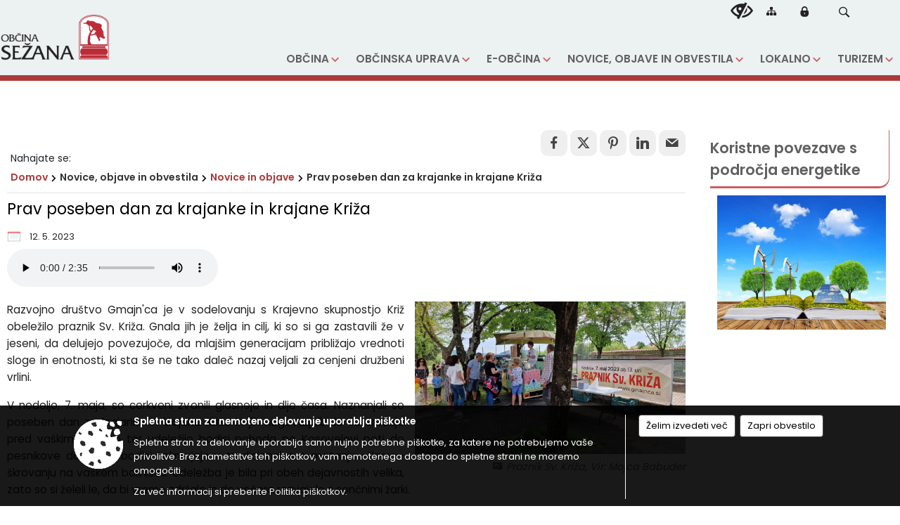

--- FILE ---
content_type: text/html; charset=utf-8
request_url: https://www.sezana.si/objava/764544
body_size: 268661
content:



<!DOCTYPE html>
<html lang="sl">
<head prefix="og: https://ogp.me/ns#">
    <meta charset="utf-8" />
    <meta property="og:type" content="website" />
    <title>Prav poseben dan za krajanke in krajane Križa  - sezana.si</title>
    <meta property="og:title" content="Prav poseben dan za krajanke in krajane Križa  - sezana.si" />
    <meta property="fb:app_id" content="1414532895426376" />
    <meta name="copyright" content="Copyright Sigmateh, 2025. Vse pravice pridržane.">
    <meta name="author" content="E-občina">
    <meta name="description" content="
Razvojno dru&amp;scaron;tvo Gmajn&#39;ca je v sodelovanju s Krajevno skupnostjo Križ obeležilo praznik Sv. Križa. Gnala jih je želja in cilj, ki so si ga zastavili že v jeseni, da delujejo povezujoče, da mlaj&amp;scaron;im generacijam približajo vrednoti sloge in enotnosti, ki sta &amp;scaron;e ne tako daleč nazaj veljali za cenjeni družbeni vrlini.
V nedeljo, 7. maja, so cerkveni zvonili glasneje in dlje časa. Naznanjali so poseben dan za krajanke in krajane Križa in jih nagovarjali, da se srečajo pred..." />
    <meta property="og:description" content="
Razvojno dru&amp;scaron;tvo Gmajn&#39;ca je v sodelovanju s Krajevno skupnostjo Križ obeležilo praznik Sv. Križa. Gnala jih je želja in cilj, ki so si ga zastavili že v jeseni, da delujejo povezujoče, da mlaj&amp;scaron;im generacijam približajo vrednoti sloge in enotnosti, ki sta &amp;scaron;e ne tako daleč nazaj veljali za cenjeni družbeni vrlini.
V nedeljo, 7. maja, so cerkveni zvonili glasneje in dlje časa. Naznanjali so poseben dan za krajanke in krajane Križa in jih nagovarjali, da se srečajo pred..." />
    <meta name="keywords" content="novice, aktualno dogajanje, novice v regiji, obcinske novice, občinske novice, oglasna deska, dogajanje v obcini, dogajanje v občini, obcinska stran, občinska stran, novosti v obcini, novosti v občini, Sežana, Občina Sežana" />
    <meta name="viewport" content="width=device-width, initial-scale=1.0" />
    
    
                    <meta property="og:url" content="https://www.sezana.si/objava/764544" />
                    <meta property="og:image" content="http://www.sezana.si/Datoteke/Slike/Novice/764544/l_764544_1.jpg" />
                

            <link rel="shortcut icon" href="/favicons/sezana/favicon.ico?v=7kxM7lPYPq">
        <link rel="canonical" href="https://www.sezana.si/objava/764544" />
        <link rel="sitemap" type="application/xml" title="Sitemap" href="/sitemapxml">

    <script src="/bundles/jquerybasic?v=396"></script>

    <script src="/bundles/bootstrap?v=396"></script>


    <!--[if lte IE 9]>
        <link href="/Scripts/animateit/iefix?v=WVNPMo8DK8TNI_w7e8_RCm17J9vKRIQ26uWUHEE5Dy01" rel="stylesheet"/>

    <![endif]-->
    <link href="/Content/osnovno?v=396" rel="stylesheet"/>

    <link href="/Content/bootstrap/bootstrap.min.css?v=396" rel="stylesheet"/>


    <script type="text/javascript">
        window.addEventListener("DOMContentLoaded", function () {
            if (window.navigator.userAgent.indexOf("Trident/") > 0) {
                alert("Ker za brskanje uporabljate starejšo različico spletnega brskalnika, vse funkcionalnosti spletnega mesta morda ne bodo na voljo. Predlagamo, da namestite Microsoft EDGE, Mozilla Firefox, Google Chrome ali katerega od drugih sodobnih spletnih brskalnikov.");
            }
        });
    </script>

    <script class="structured-data-org" type="application/ld+json">
        {
        "@context":"https://schema.org",
        "@type":"Organization",
        "name":"Občina Sežana",
        "legalName":"Občina Sežana",
        "url":"https://www.sezana.si",
        "logo":"https://e-obcina.si/Images/Grbi/sezana.png",
        "contactPoint":
        {"@type":"ContactPoint","contactType":"Spletna stran Občine Sežana","telephone":"[05 731 01 00]","email":"obcina@sezana.si"}
        }
    </script>



        <link href="/Content/TinyMce/tinymce.min.css" rel="stylesheet" type="text/css" />

            <link href="/Content/Glave/modern5.min.css" rel="stylesheet" type="text/css" />
        <link href="/Content/Personalized/121.min.css" rel="stylesheet" type="text/css" />
            <link href="/Content/ViewMode/.min.css" rel="stylesheet" type="text/css" />


    <link rel="stylesheet" href="/Fonts/eoicons/eoicons.css" />

    
    <link href="/Content/Responsive/novica?v=StFp0hTnC6woZi59JX9mogjjEoQcv0xHXfZK_LtP9O01" rel="stylesheet"/>


</head>
<body class="subpage specialviewmode   sl-SI">


    <div id="menu_mobile">
        <div id="header">
            <a href="#menu-left" class="eoicons eoicon-list" style="left: 0;" title="Meni - levo" aria-label="Meni - levo"></a>

            
            <a href="#menu-right" class="eoicons eoicon-user2" style="right: 0;" title="Meni - desno" aria-label="Meni - desno"></a>

        </div>

        <nav id="menu-left" role="navigation" aria-label="Glavna navigacija">
            <ul>
                        <li>
                                    <span>OBČINA</span>
                                                            <ul>
                                        <li>
                                                <a href="/objave/175" target="_self">Predstavitev občine</a>

                                                <ul>
                                                            <li><a href="/objave/187" target="_self">Občinski simboli in grafična podoba</a></li>
                                                            <li><a href="/objave/188" target="_self">Občinski praznik in občinski nagrajenci</a></li>
                                                            <li><a href="/objave/347" target="_self">Vizitka občine</a></li>
                                                            <li><a href="/objava/569423" target="_self">Poštne številke naselij v občini Sežana</a></li>
                                                </ul>
                                        </li>
                                        <li>
                                                <span>OBČINSKI IN DRUGI ORGANI </span>

                                                <ul>
                                                            <li><a href="/objave/176" target="_self">ŽUPAN OBČINE</a></li>
                                                            <li><a href="/objave/294" target="_self">Podžupan občine</a></li>
                                                            <li><a href="/objava/299907" target="_self">NADZORNI ODBOR</a></li>
                                                            <li><a href="/objave/229" target="_self">OBČINSKI SVET</a></li>
                                                            <li><a href="/objave/76" target="_self">Seje občinskega sveta</a></li>
                                                            <li><a href="/objave/232" target="_self">Pobude, predlogi in vprašanja svetnikov</a></li>
                                                            <li><a href="/objave/115?subcategory=143" target="_self">Delovna telesa</a></li>
                                                            <li><a href="/objava/299928" target="_self">OBČINSKA VOLILNA KOMISIJA</a></li>
                                                            <li><a href="/objave/115?subcategory=173" target="_self">Ostali organi in strokovni sveti</a></li>
                                                </ul>
                                        </li>
                                        <li>
                                                <span>Krajevne skupnosti</span>

                                                <ul>
                                                            <li><a href="/objava/299918" target="_self">Krajevna skupnost Avber</a></li>
                                                            <li><a href="/objava/299920" target="_self">Krajevna skupnost Dane pri Sežani</a></li>
                                                            <li><a href="/objava/299921" target="_self">Krajevna skupnost Dutovlje</a></li>
                                                            <li><a href="/objava/299924" target="_self">Krajevna skupnost Kazlje</a></li>
                                                            <li><a href="/objava/727383" target="_self">Krajevna skupnost Križ</a></li>
                                                            <li><a href="/objava/299925" target="_self">Krajevna skupnost Lokev</a></li>
                                                            <li><a href="/objava/300509" target="_self">Krajevna skupnost Pliskovica</a></li>
                                                            <li><a href="/objava/300513" target="_self">Krajevna skupnost Povir</a></li>
                                                            <li><a href="/objava/300519" target="_self">Krajevna skupnost Sežana</a></li>
                                                            <li><a href="/objava/300524" target="_self">Krajevna skupnost Štjak</a></li>
                                                            <li><a href="/objava/300525" target="_self">Krajevna skupnost Štorje</a></li>
                                                            <li><a href="/objava/300529" target="_self">Krajevna skupnost Tomaj</a></li>
                                                            <li><a href="/objava/300533" target="_self">Krajevna skupnost Vrabče</a></li>
                                                </ul>
                                        </li>
                                        <li>
                                                <a href="/objava/301150" target="_self">Varstvo pred naravnimi in drugimi nesrečami</a>

                                        </li>
                                        <li>
                                                <a href="/gdpr" target="_self">Varstvo osebnih podatkov</a>

                                        </li>
                                        <li>
                                                <a href="/objave/182" target="_self">Integriteta in preprečevanje korupcije</a>

                                        </li>
                                        <li>
                                                <a href="/katalogjavnegaznacaja" target="_self">Katalog informacij javnega značaja</a>

                                        </li>
                                        <li>
                                                <a href="/objave/185" target="_self">Zaščita prijaviteljev</a>

                                        </li>
                                        <li>
                                                <a href="/objave/177" target="_self">Strateški dokumenti</a>

                                        </li>
                                        <li>
                                                <a href="/objava/556695" target="_self">Medijsko središče</a>

                                        </li>
                                </ul>
                        </li>
                        <li>
                                    <span>OBČINSKA UPRAVA</span>
                                                            <ul>
                                        <li>
                                                <span>Zaposleni v upravi</span>

                                                <ul>
                                                            <li><a href="/objave/230" target="_self">Imenik in pristojnosti zaposlenih</a></li>
                                                            <li><a href="/objave/183" target="_self">Organigram zaposlenih</a></li>
                                                </ul>
                                        </li>
                                        <li>
                                                <a href="/objava/301726" target="_self">Medobčinski inšpektorat in redarstvo</a>

                                        </li>
                                </ul>
                        </li>
                        <li>
                                    <span>E-OBČINA</span>
                                                            <ul>
                                        <li>
                                                <a href="/objave/364" target="_self">Vloge in obrazci</a>

                                        </li>
                                        <li>
                                                <a href="/objave/391" target="_self">Predlogi in pobude</a>

                                        </li>
                                        <li>
                                                <a href="/objave/404" target="_self">Pogosta vprašanja</a>

                                        </li>
                                        <li>
                                                <a href="/einforming" target="_self">E-obveščanje občanov</a>

                                        </li>
                                        <li>
                                                <a href="/objave/290" target="_self">Participativni proračun  </a>

                                        </li>
                                </ul>
                        </li>
                        <li>
                                    <span>NOVICE, OBJAVE IN OBVESTILA</span>
                                                            <ul>
                                        <li>
                                                <a href="/objave/8" target="_self">Novice in objave</a>

                                        </li>
                                        <li>
                                                <a href="/objave/274" target="_self">Zapore cest</a>

                                        </li>
                                        <li>
                                                <a href="/objave/38" target="_self">Lokalni utrip in druge vsebine</a>

                                        </li>
                                        <li>
                                                <a href="/objave/58" target="_self">Javni razpisi, naročila in objave</a>

                                        </li>
                                        <li>
                                                <a href="/objave/46" target="_self">Projekti in investicije</a>

                                        </li>
                                        <li>
                                                <a href="/objave/161" target="_self">Proračun občine</a>

                                        </li>
                                        <li>
                                                <a href="/objave/107" target="_self">Prostorski akti občine</a>

                                        </li>
                                        <li>
                                                <a href="/acts" target="_self">Občinski predpisi</a>

                                        </li>
                                        <li>
                                                <a href="/objave/63" target="_self">Kraški obzornik</a>

                                        </li>
                                        <li>
                                                <a href="/objave/101" target="_self">Lokalne volitve</a>

                                        </li>
                                        <li>
                                                <a href="/objave/228" target="_self">Prejemniki proračunskih sredstev</a>

                                        </li>
                                        <li>
                                                <a href="/objave/458" target="_self">Energetika</a>

                                        </li>
                                </ul>
                        </li>
                        <li>
                                    <span>LOKALNO</span>
                                                            <ul>
                                        <li>
                                                <a href="/objave/51" target="_self">Javni zavodi, organizacije in ustanove</a>

                                        </li>
                                        <li>
                                                <a href="/objave/49" target="_self">Društva in združenja</a>

                                        </li>
                                        <li>
                                                <a href="/objave/162" target="_self">Gospodarske javne službe</a>

                                        </li>
                                        <li>
                                                <a href="/objave/53" target="_self">Pomembni kontakti in povezave</a>

                                        </li>
                                        <li>
                                                <a href="/objava/301168" target="_self">Tržnica in sejem</a>

                                        </li>
                                        <li>
                                                <a href="/objava/382447" target="_self">LAS Krasa in Brkinov</a>

                                        </li>
                                        <li>
                                                <a href="https://www.sezana.si/objava/1159365" target="_blank">Javni prevoz</a>

                                        </li>
                                        <li>
                                                <span>Srebrni kotiček</span>

                                                <ul>
                                                            <li><a href="/objava/1184910" target="_self">Srebrni kompas</a></li>
                                                            <li><a href="/objava/1184911" target="_self">Novosti in obvestila</a></li>
                                                            <li><a href="/objava/1184912" target="_self">Dogodki in druženje</a></li>
                                                            <li><a href="/objava/1184914" target="_self">Srebrna komisija</a></li>
                                                            <li><a href="/objava/1184916" target="_self">Koristni nasveti in vsebine za vsak dan</a></li>
                                                </ul>
                                        </li>
                                </ul>
                        </li>
                        <li>
                                    <span>TURIZEM</span>
                                                            <ul>
                                        <li>
                                                <a href="/objave/91" target="_self">Znamenitosti</a>

                                        </li>
                                        <li>
                                                <a href="https://www.sezana.si/DownloadFile?id=614146" target="_blank">Lokalni turistični vodniki</a>

                                        </li>
                                        <li>
                                                <a href="https://www.visitkras.info/" target="_blank">VisitKras</a>

                                        </li>
                                </ul>
                        </li>

            </ul>
        </nav>

        <nav id="menu-right" role="navigation" aria-label="Nastavitve">
            <ul>
                    <li>
                        <a id="login-link-mobile" href="/Prijava">Prijava</a>
                        <script type="text/javascript">
                            $(function () {
                                $("#login-link-mobile").prop("href", "/prijava?ReturnUrl=" + window.location.pathname);
                            });
                        </script>
                    </li>
                    <li>
                        <a href="/Registracija">Registracija</a>
                    </li>
            </ul>
        </nav>
    </div>
    <script type="text/javascript">
        $(function () {
            $("#menu-left .mm-btn_close").removeClass("mm-btn_close").addClass("mm-btn_search");
            $("#menu-left .mm-btn_search").attr("href", "javascript:void(0);");

            $(document).on("click", "#menu-left .mm-btn_search", function () {
                $("#menu-left .mm-searchfield").submit();
            });

            $("nav#menu-left .mm-navbars_top .mm-navbar .mm-btn_search").removeAttr("aria-owns"); // brez tega je celotna stran aria-hidden=true
        })



        document.addEventListener(
            "DOMContentLoaded", () => {
            new Mmenu("nav#menu-left", {
                "offCanvas": {
                    "position": "left-front"
                },
                "theme": "dark",
                "navbar": {
                    "title": "Glavni meni"
                },
                "navbars": [
                    {
                        "position": "top",
                        "content": [
                            "searchfield"
                        ]
                    }

,{"position": "bottom","content": ["<a class='eoicons eoicon-facebook' href='https://www.facebook.com/obcinasezana'></a>","<a class='eoicons eoicon-phone2' href='tel:05 731 01 00'></a>","<a class='eoicons eoicon-mail' href='mailto:obcina@sezana.si'></a>"]}                ],
                "searchfield": {
                    placeholder: "Začni iskanje...",
                    title: "Za pričetek iskanja kliknite na puščico >",
                    noResults: "",
                    add: true,
                    search: false,
                    searchIn: "#abc123"
                }
            }, {
                "searchfield": {
                    "form": {
                        action: "/search",
                        method: "get"
                    },
                    "input": {
                        type: "text",
                        name: "search_term",
                        id: "searchform"
                    },
                    "submit": true
                }
            });

            new Mmenu("nav#menu-right", {
                "offCanvas": {
                    "position": "right-front"
                },
                "theme": "dark",
                "navbar": {
                    "title": "Uporabnik"
                }
            });

            if ($("#vsebina .modal").length > 0) {
                $.each($("#vsebina .modal"), function () {
                    $(this).appendTo("body");
                });
            }
        });
    </script>
    <style type="text/css">
        .mm-navbars.mm-navbars--bottom {
            font-size: 1.5rem;
        }
    </style>
<div id="head-container" class="headstyle-modern5 d-print-none">
    <a id="jump-to-main-content" href="#maincontent" aria-label="Skok na vsebino">Skok na vsebino</a>

    <div id="top_row" class="skrij_pod_815">
        <div id="top_menu_container">
        <ul id="top_menu" class="skrij_pod_815">
            
                            <li>
                    <div class="menuItems">
                        <a class="eoicons eoicon-blind" href="#" onclick="$('#bps_control').modal('show');" title="Uporabniki z različnimi oblikami oviranosti"></a>
                    </div>
                </li>
                <li>
                    <div class="menuItems">
                        <a class="eoicons eoicon-sitemap" href="/sitemap" title="Kazalo strani"></a>
                    </div>
                </li>
                                                                                                                                        <li>
                    <a class="eoicons eoicon-locked1" id="login-link" href="/prijava" title="Prijava"></a>
                    <script type="text/javascript">
                        $(function () {
                            $("#login-link").prop("href", "/prijava?ReturnUrl=" + window.location.pathname);
                        });
                    </script>
                </li>
            <li class="search">
                <div class="menuItems">
                    <form id="search_form" method="GET" action="/search">
                        <input aria-label="Iskane ključne besede" id="search_term" name="search_term" placeholder="ISKANJE" />
                        <span aria-label="Išči" class="eoicons eoicon-search" id="search_btn" name="search_btn" role="button"></span>
                        <span id="search_close_button">✕</span>
                    </form>
                </div>
            </li>
        </ul>
        </div>
    </div>

<div id="top_container">        
        <div id="logo_container">
            <a href="/">
                <img alt="Grb Občine Sežana" id="logo" src="/Images/Grbi/sezana.png" />
                    <div id="municipality_name">
                        <span class="municipality_word">
Občina                        </span>
Sežana                                            </div>
            </a>
        </div>

        
<div id="menu_desktop">
    <div>
        <div class="MeniClass" role="navigation" aria-label="Glavna navigacija">
            <ul id="main_menu" role="menubar">
                        <li role="none">
                                <a role="menuitem" href="#" target="_self" class="menu_title" aria-haspopup="true">
                                    <span style="border-color:">OBČINA</span>
                                </a>
                                                            <ul role="menu" class="menu_column" style="border-left-color:;">
                                        <li role="none" class="col-md-auto px-0">
                                                <a role="menuitem" aria-haspopup="true" href="/objave/175" target="_self">Predstavitev občine</a>

                                                <ul role="menu" class="submenu">
                                                            <li role="none" class="col-md-auto px-0"><a role="menuitem" href="/objave/187" target="_self">Občinski simboli in grafična podoba</a></li>
                                                            <li role="none" class="col-md-auto px-0"><a role="menuitem" href="/objave/188" target="_self">Občinski praznik in občinski nagrajenci</a></li>
                                                            <li role="none" class="col-md-auto px-0"><a role="menuitem" href="/objave/347" target="_self">Vizitka občine</a></li>
                                                            <li role="none" class="col-md-auto px-0"><a role="menuitem" href="/objava/569423" target="_self">Poštne številke naselij v občini Sežana</a></li>
                                                </ul>
                                        </li>
                                        <li role="none" class="col-md-auto px-0">
                                                <a role="menuitem" aria-haspopup="true" href="#">OBČINSKI IN DRUGI ORGANI </a>

                                                <ul role="menu" class="submenu">
                                                            <li role="none" class="col-md-auto px-0"><a role="menuitem" href="/objave/176" target="_self">ŽUPAN OBČINE</a></li>
                                                            <li role="none" class="col-md-auto px-0"><a role="menuitem" href="/objave/294" target="_self">Podžupan občine</a></li>
                                                            <li role="none" class="col-md-auto px-0"><a role="menuitem" href="/objava/299907" target="_self">NADZORNI ODBOR</a></li>
                                                            <li role="none" class="col-md-auto px-0"><a role="menuitem" href="/objave/229" target="_self">OBČINSKI SVET</a></li>
                                                            <li role="none" class="col-md-auto px-0"><a role="menuitem" href="/objave/76" target="_self">Seje občinskega sveta</a></li>
                                                            <li role="none" class="col-md-auto px-0"><a role="menuitem" href="/objave/232" target="_self">Pobude, predlogi in vprašanja svetnikov</a></li>
                                                            <li role="none" class="col-md-auto px-0"><a role="menuitem" href="/objave/115?subcategory=143" target="_self">Delovna telesa</a></li>
                                                            <li role="none" class="col-md-auto px-0"><a role="menuitem" href="/objava/299928" target="_self">OBČINSKA VOLILNA KOMISIJA</a></li>
                                                            <li role="none" class="col-md-auto px-0"><a role="menuitem" href="/objave/115?subcategory=173" target="_self">Ostali organi in strokovni sveti</a></li>
                                                </ul>
                                        </li>
                                        <li role="none" class="col-md-auto px-0">
                                                <a role="menuitem" aria-haspopup="true" href="#">Krajevne skupnosti</a>

                                                <ul role="menu" class="submenu">
                                                            <li role="none" class="col-md-auto px-0"><a role="menuitem" href="/objava/299918" target="_self">Krajevna skupnost Avber</a></li>
                                                            <li role="none" class="col-md-auto px-0"><a role="menuitem" href="/objava/299920" target="_self">Krajevna skupnost Dane pri Sežani</a></li>
                                                            <li role="none" class="col-md-auto px-0"><a role="menuitem" href="/objava/299921" target="_self">Krajevna skupnost Dutovlje</a></li>
                                                            <li role="none" class="col-md-auto px-0"><a role="menuitem" href="/objava/299924" target="_self">Krajevna skupnost Kazlje</a></li>
                                                            <li role="none" class="col-md-auto px-0"><a role="menuitem" href="/objava/727383" target="_self">Krajevna skupnost Križ</a></li>
                                                            <li role="none" class="col-md-auto px-0"><a role="menuitem" href="/objava/299925" target="_self">Krajevna skupnost Lokev</a></li>
                                                            <li role="none" class="col-md-auto px-0"><a role="menuitem" href="/objava/300509" target="_self">Krajevna skupnost Pliskovica</a></li>
                                                            <li role="none" class="col-md-auto px-0"><a role="menuitem" href="/objava/300513" target="_self">Krajevna skupnost Povir</a></li>
                                                            <li role="none" class="col-md-auto px-0"><a role="menuitem" href="/objava/300519" target="_self">Krajevna skupnost Sežana</a></li>
                                                            <li role="none" class="col-md-auto px-0"><a role="menuitem" href="/objava/300524" target="_self">Krajevna skupnost Štjak</a></li>
                                                            <li role="none" class="col-md-auto px-0"><a role="menuitem" href="/objava/300525" target="_self">Krajevna skupnost Štorje</a></li>
                                                            <li role="none" class="col-md-auto px-0"><a role="menuitem" href="/objava/300529" target="_self">Krajevna skupnost Tomaj</a></li>
                                                            <li role="none" class="col-md-auto px-0"><a role="menuitem" href="/objava/300533" target="_self">Krajevna skupnost Vrabče</a></li>
                                                </ul>
                                        </li>
                                        <li role="none" class="col-md-auto px-0">
                                                <a role="menuitem" aria-haspopup="false" href="/objava/301150" target="_self">Varstvo pred naravnimi in drugimi nesrečami</a>

                                        </li>
                                        <li role="none" class="col-md-auto px-0">
                                                <a role="menuitem" aria-haspopup="false" href="/gdpr" target="_self">Varstvo osebnih podatkov</a>

                                        </li>
                                        <li role="none" class="col-md-auto px-0">
                                                <a role="menuitem" aria-haspopup="false" href="/objave/182" target="_self">Integriteta in preprečevanje korupcije</a>

                                        </li>
                                        <li role="none" class="col-md-auto px-0">
                                                <a role="menuitem" aria-haspopup="false" href="/katalogjavnegaznacaja" target="_self">Katalog informacij javnega značaja</a>

                                        </li>
                                        <li role="none" class="col-md-auto px-0">
                                                <a role="menuitem" aria-haspopup="false" href="/objave/185" target="_self">Zaščita prijaviteljev</a>

                                        </li>
                                        <li role="none" class="col-md-auto px-0">
                                                <a role="menuitem" aria-haspopup="false" href="/objave/177" target="_self">Strateški dokumenti</a>

                                        </li>
                                        <li role="none" class="col-md-auto px-0">
                                                <a role="menuitem" aria-haspopup="false" href="/objava/556695" target="_self">Medijsko središče</a>

                                        </li>
                                </ul>
                        </li>
                        <li role="none">
                                <a role="menuitem" href="#" target="_self" class="menu_title" aria-haspopup="true">
                                    <span style="border-color:">OBČINSKA UPRAVA</span>
                                </a>
                                                            <ul role="menu" class="menu_column" style="border-left-color:;">
                                        <li role="none" class="col-md-auto px-0">
                                                <a role="menuitem" aria-haspopup="true" href="#">Zaposleni v upravi</a>

                                                <ul role="menu" class="submenu">
                                                            <li role="none" class="col-md-auto px-0"><a role="menuitem" href="/objave/230" target="_self">Imenik in pristojnosti zaposlenih</a></li>
                                                            <li role="none" class="col-md-auto px-0"><a role="menuitem" href="/objave/183" target="_self">Organigram zaposlenih</a></li>
                                                </ul>
                                        </li>
                                        <li role="none" class="col-md-auto px-0">
                                                <a role="menuitem" aria-haspopup="false" href="/objava/301726" target="_self">Medobčinski inšpektorat in redarstvo</a>

                                        </li>
                                </ul>
                        </li>
                        <li role="none">
                                <a role="menuitem" href="#" target="_self" class="menu_title" aria-haspopup="true">
                                    <span style="border-color:">E-OBČINA</span>
                                </a>
                                                            <ul role="menu" class="menu_column" style="border-left-color:;">
                                        <li role="none" class="col-md-auto px-0">
                                                <a role="menuitem" aria-haspopup="false" href="/objave/364" target="_self">Vloge in obrazci</a>

                                        </li>
                                        <li role="none" class="col-md-auto px-0">
                                                <a role="menuitem" aria-haspopup="false" href="/objave/391" target="_self">Predlogi in pobude</a>

                                        </li>
                                        <li role="none" class="col-md-auto px-0">
                                                <a role="menuitem" aria-haspopup="false" href="/objave/404" target="_self">Pogosta vprašanja</a>

                                        </li>
                                        <li role="none" class="col-md-auto px-0">
                                                <a role="menuitem" aria-haspopup="false" href="/einforming" target="_self">E-obveščanje občanov</a>

                                        </li>
                                        <li role="none" class="col-md-auto px-0">
                                                <a role="menuitem" aria-haspopup="false" href="/objave/290" target="_self">Participativni proračun  </a>

                                        </li>
                                </ul>
                        </li>
                        <li role="none">
                                <a role="menuitem" href="#" target="_self" class="menu_title" aria-haspopup="true">
                                    <span style="border-color:">NOVICE, OBJAVE IN OBVESTILA</span>
                                </a>
                                                            <ul role="menu" class="menu_column" style="border-left-color:;">
                                        <li role="none" class="col-md-auto px-0">
                                                <a role="menuitem" aria-haspopup="false" href="/objave/8" target="_self">Novice in objave</a>

                                        </li>
                                        <li role="none" class="col-md-auto px-0">
                                                <a role="menuitem" aria-haspopup="false" href="/objave/274" target="_self">Zapore cest</a>

                                        </li>
                                        <li role="none" class="col-md-auto px-0">
                                                <a role="menuitem" aria-haspopup="false" href="/objave/38" target="_self">Lokalni utrip in druge vsebine</a>

                                        </li>
                                        <li role="none" class="col-md-auto px-0">
                                                <a role="menuitem" aria-haspopup="false" href="/objave/58" target="_self">Javni razpisi, naročila in objave</a>

                                        </li>
                                        <li role="none" class="col-md-auto px-0">
                                                <a role="menuitem" aria-haspopup="false" href="/objave/46" target="_self">Projekti in investicije</a>

                                        </li>
                                        <li role="none" class="col-md-auto px-0">
                                                <a role="menuitem" aria-haspopup="false" href="/objave/161" target="_self">Proračun občine</a>

                                        </li>
                                        <li role="none" class="col-md-auto px-0">
                                                <a role="menuitem" aria-haspopup="false" href="/objave/107" target="_self">Prostorski akti občine</a>

                                        </li>
                                        <li role="none" class="col-md-auto px-0">
                                                <a role="menuitem" aria-haspopup="false" href="/acts" target="_self">Občinski predpisi</a>

                                        </li>
                                        <li role="none" class="col-md-auto px-0">
                                                <a role="menuitem" aria-haspopup="false" href="/objave/63" target="_self">Kraški obzornik</a>

                                        </li>
                                        <li role="none" class="col-md-auto px-0">
                                                <a role="menuitem" aria-haspopup="false" href="/objave/101" target="_self">Lokalne volitve</a>

                                        </li>
                                        <li role="none" class="col-md-auto px-0">
                                                <a role="menuitem" aria-haspopup="false" href="/objave/228" target="_self">Prejemniki proračunskih sredstev</a>

                                        </li>
                                        <li role="none" class="col-md-auto px-0">
                                                <a role="menuitem" aria-haspopup="false" href="/objave/458" target="_self">Energetika</a>

                                        </li>
                                </ul>
                        </li>
                        <li role="none">
                                <a role="menuitem" href="#" target="_self" class="menu_title" aria-haspopup="true">
                                    <span style="border-color:">LOKALNO</span>
                                </a>
                                                            <ul role="menu" class="menu_column" style="border-left-color:;">
                                        <li role="none" class="col-md-auto px-0">
                                                <a role="menuitem" aria-haspopup="false" href="/objave/51" target="_self">Javni zavodi, organizacije in ustanove</a>

                                        </li>
                                        <li role="none" class="col-md-auto px-0">
                                                <a role="menuitem" aria-haspopup="false" href="/objave/49" target="_self">Društva in združenja</a>

                                        </li>
                                        <li role="none" class="col-md-auto px-0">
                                                <a role="menuitem" aria-haspopup="false" href="/objave/162" target="_self">Gospodarske javne službe</a>

                                        </li>
                                        <li role="none" class="col-md-auto px-0">
                                                <a role="menuitem" aria-haspopup="false" href="/objave/53" target="_self">Pomembni kontakti in povezave</a>

                                        </li>
                                        <li role="none" class="col-md-auto px-0">
                                                <a role="menuitem" aria-haspopup="false" href="/objava/301168" target="_self">Tržnica in sejem</a>

                                        </li>
                                        <li role="none" class="col-md-auto px-0">
                                                <a role="menuitem" aria-haspopup="false" href="/objava/382447" target="_self">LAS Krasa in Brkinov</a>

                                        </li>
                                        <li role="none" class="col-md-auto px-0">
                                                <a role="menuitem" aria-haspopup="false" href="https://www.sezana.si/objava/1159365" target="_blank">Javni prevoz</a>

                                        </li>
                                        <li role="none" class="col-md-auto px-0">
                                                <a role="menuitem" aria-haspopup="true" href="#">Srebrni kotiček</a>

                                                <ul role="menu" class="submenu">
                                                            <li role="none" class="col-md-auto px-0"><a role="menuitem" href="/objava/1184910" target="_self">Srebrni kompas</a></li>
                                                            <li role="none" class="col-md-auto px-0"><a role="menuitem" href="/objava/1184911" target="_self">Novosti in obvestila</a></li>
                                                            <li role="none" class="col-md-auto px-0"><a role="menuitem" href="/objava/1184912" target="_self">Dogodki in druženje</a></li>
                                                            <li role="none" class="col-md-auto px-0"><a role="menuitem" href="/objava/1184914" target="_self">Srebrna komisija</a></li>
                                                            <li role="none" class="col-md-auto px-0"><a role="menuitem" href="/objava/1184916" target="_self">Koristni nasveti in vsebine za vsak dan</a></li>
                                                </ul>
                                        </li>
                                </ul>
                        </li>
                        <li role="none">
                                <a role="menuitem" href="#" target="_self" class="menu_title" aria-haspopup="true">
                                    <span style="border-color:">TURIZEM</span>
                                </a>
                                                            <ul role="menu" class="menu_column" style="border-left-color:;">
                                        <li role="none" class="col-md-auto px-0">
                                                <a role="menuitem" aria-haspopup="false" href="/objave/91" target="_self">Znamenitosti</a>

                                        </li>
                                        <li role="none" class="col-md-auto px-0">
                                                <a role="menuitem" aria-haspopup="false" href="https://www.sezana.si/DownloadFile?id=614146" target="_blank">Lokalni turistični vodniki</a>

                                        </li>
                                        <li role="none" class="col-md-auto px-0">
                                                <a role="menuitem" aria-haspopup="false" href="https://www.visitkras.info/" target="_blank">VisitKras</a>

                                        </li>
                                </ul>
                        </li>
            </ul>
        </div>
    </div>
</div>


    </div>

</div>

<script type="text/javascript">
    function toggleSearchInput() {
        if ($('.search .menuItems #search_term').width() > 0) {
            $('.search .menuItems #search_term').removeClass("active");
            $('.search .menuItems #search_btn').removeClass("active");
            $('.search .menuItems #search_close_button').removeClass("active");
        } else {
            $('.search .menuItems #search_term').focus();
            $('.search .menuItems #search_term').addClass("active");
            $('.search .menuItems #search_btn').addClass("active");
            $('.search .menuItems #search_close_button').addClass("active");
        }
        $('#top_menu_container #top_menu li:not(.search)').fadeToggle(800);
    }

    $(document).on("click", ".search .menuItems #search_btn", function () {
        if ($('.search .menuItems #search_term').width() > 0) {
            $(".search .menuItems #search_form").submit();
        } else {
            toggleSearchInput();
        }
    });

    $(document).on("click", ".search .menuItems #search_close_button", function () {
        toggleSearchInput();
    });

    $(function () {
        if ($('#top_container #main_menu ul').length > 0) {
            new Menubar($('#top_container #main_menu').get(0)).init();
        }

        if ($(window).width() < 815) {
            $("#menu_mobile").show();
        }

    });

    $(window).resize(function () {
        if ($(window).width() < 815) {
            $("#menu_mobile").show();
        } else {
            $("#menu_mobile").hide();
        }
    });
</script>


        <div id="top_section_title_container">
              
        </div>
    


    <div id="sidebar">



            <div id="bps-popup" class="skrij_nad_815 d-print-none">
                <div>
                    <a href="#" onclick="$('#bps_control').modal('show');" class="eoicons eoicon-eye" title="Uporabniki z različnimi oblikami oviranosti"></a>
                </div>
            </div>
    </div>
    <div id="vsebina" data-id="764544">
            <div id="middle-column" class=" margin-right-menu" role="main">
                <a name="maincontent"></a>
                




    <div class="spodnja_crta osrednji_vsebina" style="overflow: visible;">
        

<div class="social_row d-print-none">
    <div class="social-group">
        <div class="title">Deli s prijatelji</div>
        <div class="plugins">
            <button type="button" class="eoicons eoicon-facebook image-effect-1" role="link" title="Deli na omrežju Facebook" onclick="window.open('http://www.facebook.com/sharer.php?u=https://www.sezana.si/objava/764544', 'mywin' ,'left=50,top=50,width=600,height=350,toolbar=0'); return false;"></button>
            <button type="button" class="eoicons eoicon-x image-effect-1" role="link" title="Deli na omrežju Twitter" onclick="window.open('https://twitter.com/intent/tweet?text=Prav poseben dan za krajanke in krajane Križa  - sezana.si&amp;url=https://www.sezana.si/objava/764544;via=E-obcina.si', 'mywin' ,'left=50,top=50,width=600,height=350,toolbar=0'); return false;"></button>
            <button type="button" class="eoicons eoicon-pinterest image-effect-1" role="link" title="Deli na omrežju Pinterest" onclick="window.open('http://pinterest.com/pin/create/button/?url=https://www.sezana.si/objava/764544&amp;media=https://www.e-obcina.si/Datoteke/Slike/Novice/764544/l_764544_1.jpg', 'mywin' ,'left=50,top=50,width=600,height=350,toolbar=0'); return false;"></button>
            <button type="button" class="eoicons eoicon-linkedin image-effect-1" role="link" title="Deli na omrežju LinkedIn" onclick="window.open('http://www.linkedin.com/shareArticle?mini=true&url=https://www.sezana.si/objava/764544&amp;media=https://www.e-obcina.si/Datoteke/Slike/Novice/764544/l_764544_1.jpg', 'mywin' ,'left=50,top=50,width=600,height=350,toolbar=0'); return false;"></button>
            <button type="button" class="eoicons eoicon-mail image-effect-1" role="link" title="Pošlji po e-pošti" onclick="window.open('mailto:?subject=Prav poseben dan za krajanke in krajane Križa  - sezana.si&body=https://www.sezana.si/objava/764544&amp;');"></button>
        </div>
    </div>
</div><input id="current_content_id" name="current_content_id" type="hidden" value="11453" /><div id="current-location" class="d-print-none colored_links">
        <div class="youarelocated">Nahajate se:</div>
    <div>
        <a style="overflow: hidden; display: inline-block;" href="/">Domov</a>
 <span style="overflow: hidden;">Novice, objave in obvestila</span> <a style="overflow: hidden; display: inline-block;" href="/objave/8">Novice in objave</a>         <span id="current-location-title" class="odreziTekstDodajTriPike">Prav poseben dan za krajanke in krajane Križa </span>    </div>
</div>
    <h1 id="main_title">

Prav poseben dan za krajanke in krajane Križa     </h1>




            <div id="short_info">
                    <span style="padding-right: 15px;"><span class="emunicipality-calendar-icon emunicipality-calendar-icon-md" data-bs-toggle="tooltip" title="Datum objave"></span>12. 5. 2023</span>
                                            </div>


            <audio controls class="mt-2">
                <source src="/files/ebralec/121/764544.mp3" type="audio/mp3">
                Vaš brskalnik ne podpira predvajanja HTML5 audio posnetkov.
            </audio>

        <ul class="main-post-tabs nav nav-tabs mt-3" style="clear: left; display: none;">
                        <li class="nav-item">
                <a class="nav-link active" data-id="category_default" data-bs-toggle="tab" href="#category_default">
Osnovni podatki                </a>
            </li>
                    </ul>

        <input id="current_page" name="current_page" type="hidden" value="1" />
        <input id="current_tab" name="current_tab" type="hidden" value="" />

        <div class="tab-content" style="clear: left;">
            <div id="category_default" class="tab-pane active">
                



<div class="details_category_8" style="margin-top: 15px; clear: both;">
                    <div id="cover_image" style="float: right;">
                    <figcaption itemprop="caption description">
                        <a title="Praznik Sv. Križa, Vir: Mojca Babuder" href="/Datoteke/Slike/Novice/764544/l_764544_1.jpg" rel="picture[gallery]" class="image-container">
                            <img alt="" aria-hidden="true" src="/Datoteke/Slike/Novice/764544/l_764544_1.jpg" style="max-width: 400px; padding: 0 0 15px 15px;" />
                                <div class="caption_details" style="font-style: italic; color: #666; padding-left: 10px; position: relative; top: -7px; text-align: right; font-size: .9rem; max-width: 400px;"><span class="eoicons eoicon-camera" style="margin-right: 5px;"></span>Praznik Sv. Križa, Vir: Mojca Babuder</div>
                        </a>
                    </figcaption>
                </div>





<script type="text/javascript">
    $(function () {
        $('.podrobnosti').filter(function () {
            return $.trim($(this).text()).length == 0;
        }).remove();
    });
</script>
            <div style="">
                
                    <div class="opis obogatena_vsebina colored_links">
                        
                        <div>
<p class="MsoNormal" style="text-align: justify;">Razvojno dru&scaron;tvo Gmajn'ca je v sodelovanju s Krajevno skupnostjo Križ obeležilo praznik Sv. Križa. Gnala jih je želja in cilj, ki so si ga zastavili že v jeseni, da delujejo povezujoče, da mlaj&scaron;im generacijam približajo vrednoti sloge in enotnosti, ki sta &scaron;e ne tako daleč nazaj veljali za cenjeni družbeni vrlini.</p>
<p class="MsoNormal" style="text-align: justify;">V nedeljo, 7. maja, so cerkveni zvonili glasneje in dlje časa. Naznanjali so poseben dan za krajanke in krajane Križa in jih nagovarjali, da se srečajo pred va&scaron;kim domom ter udeležijo bodisi pohoda po Kosovelovi poti do pesnikove domačije bodisi tekmujejo v tradicionalnem metanju &raquo;&scaron;krov&laquo;-&scaron;krovanju na va&scaron;kem balini&scaron;ču. Udeležba je bila pri obeh dejavnostih velika, zato so si želeli le, da bi vreme zdržalo in do večera razvajalo s sončnimi žarki.</p>
<p class="MsoNormal" style="text-align: justify;">Tisti, ki so se raje predajali soncu, so svoje brbončice lahko razvajali z degustacijo vin lokalnih vinarjev Mitje Macarola in Jake Pipana, oku&scaron;ali kozji sir Matjaža Žerjala iz Tomaja ter se čudili unikatnim izdelkom rokodelskih mojstric.</p>
<p class="MsoNormal" style="text-align: justify;">Okolico va&scaron;kega doma so krasila kolesa, ki že nekaj časa simbolno povezujejo in nagovarjajo k vrtenju, pogledu v prihodnost. S prefinjenim občutkom za barve in skladnost s trenutkom, jih je s cvetjem okrasila cvetličarka Irena, iz cvetličarne IRIA.</p>
<p class="MsoNormal" style="text-align: justify;">V prostorih va&scaron;kega doma se je odvijala razstava likovnih izdelkov učencev podružnične &scaron;ole Tomaj in fotografska razstava Igorja Petarosa. &Scaron;portno dru&scaron;tvo Poskokec iz Sežane je poskrbelo za animacijo otrok. Dekleta so jih dodobra razmigala in jim spretno poslikala obraze. Njihov smeh se je razlegal dovolj dolgo, da so star&scaron;i lahko brez skrbi stisnili roko prijatelju, ali zgolj v miru uživali v mesninah pr&scaron;utarne Kras.</p>
<p class="MsoNormal" style="text-align: justify;">Članice RD Gmajnca so letos presenetile z desetmetrskim teranovim &scaron;trudljem. Priprava je večer prej terjala izku&scaron;eno in dobro uigrano ekipo, a je bil rezultat naravnost čudovit; pa&scaron;a za oči in balzam za du&scaron;o, sploh za sladokusce.</p>
<p class="MsoNormal" style="text-align: justify;">Tik preden se je dan povesil v večer, so obiskovalci prisluhnili ubranemu petju me&scaron;anega pevskega zbora iz Sežane, ki je pod taktirko zborovodkinje Andreje Tomažič Hrvatin zapel &scaron;opek ljudskih pesmi. Glasba blagodejno vpliva na ljudi. Njen učinek je, ne oziraje se na zvrst, vselej pozitiven.</p>
<p class="MsoNormal" style="text-align: justify;">Organizatorji se zahvaljujejo vsem, ki so s svojim doprinosom in udeležbo pomagali udejanjiti ta prijeten in pomemben dan. Prireditve se je udeležil tudi župan občine Sežana Andrej Sila, ki je povedal, da podpira tovrstne prireditve.</p>
</div>
                    </div>

            </div>
            <div style="">
                

<div class="priloge">
</div>
            </div>
            <div style="">
                



<div class="gallery gallery_big">
                    <div class="category">
                        <div class="title">Fotogalerija 2</div>
                        <div class="pictures">
                                <a rel="picture[gallery]" title="Praznik Sv. Križa, Vir: Mojca Babuder" href="/Files/Gallery2/121/384483/l_51320420230507_143014.jpg">
                                    <div class="coverBackgroundImage" style="background-image: url('/Files/Gallery2/121/384483/m_51320420230507_143014.jpg');"></div>
                                </a>
                                <a rel="picture[gallery]" title="Praznik Sv. Križa, Vir: Mojca Babuder" href="/Files/Gallery2/121/384483/l_51320720230507_171937.jpg">
                                    <div class="coverBackgroundImage" style="background-image: url('/Files/Gallery2/121/384483/m_51320720230507_171937.jpg');"></div>
                                </a>
                                <a rel="picture[gallery]" title="Praznik Sv. Križa, Vir: Mojca Babuder" href="/Files/Gallery2/121/384483/l_51320320230507_141641.jpg">
                                    <div class="coverBackgroundImage" style="background-image: url('/Files/Gallery2/121/384483/m_51320320230507_141641.jpg');"></div>
                                </a>
                                <a rel="picture[gallery]" title="Praznik Sv. Križa, Vir: Mojca Babuder" href="/Files/Gallery2/121/384483/l_51320220230506_184629.jpg">
                                    <div class="coverBackgroundImage" style="background-image: url('/Files/Gallery2/121/384483/m_51320220230506_184629.jpg');"></div>
                                </a>
                                <a rel="picture[gallery]" title="Praznik Sv. Križa, Vir: Mojca Babuder" href="/Files/Gallery2/121/384483/l_51320520230507_151041.jpg">
                                    <div class="coverBackgroundImage" style="background-image: url('/Files/Gallery2/121/384483/m_51320520230507_151041.jpg');"></div>
                                </a>
                                <a rel="picture[gallery]" title="Praznik Sv. Križa, Vir: Mojca Babuder" href="/Files/Gallery2/121/384483/l_51320620230507_165046.jpg">
                                    <div class="coverBackgroundImage" style="background-image: url('/Files/Gallery2/121/384483/m_51320620230507_165046.jpg');"></div>
                                </a>
                                <a rel="picture[gallery]" title="Praznik Sv. Križa, Vir: Mojca Babuder" href="/Files/Gallery2/121/384483/l_51320820230507_182516.jpg">
                                    <div class="coverBackgroundImage" style="background-image: url('/Files/Gallery2/121/384483/m_51320820230507_182516.jpg');"></div>
                                </a>
                                <a rel="picture[gallery]" title="Praznik Sv. Križa, Vir: Mojca Babuder" href="/Files/Gallery2/121/384483/l_51320920230507_182930.jpg">
                                    <div class="coverBackgroundImage" style="background-image: url('/Files/Gallery2/121/384483/m_51320920230507_182930.jpg');"></div>
                                </a>
                        </div>
                    </div>

</div>
            </div>
            <div style="">
                

<div class="priloge">
</div>
            </div>



    

    



    



    
    

    

</div>


<link href="/Content/prettyphoto?v=Ni9Ui5ITfpqR7CsZ3wLjkofZnACGbCMJpy2-Ah50X4A1" rel="stylesheet"/>

<script src="/bundles/prettyphoto?v=nOAa94hOdnOlTveHTEXlwqH1mFhaoTAWhY6beQyUerU1"></script>


<script type="text/javascript">
    $(function() {
        $("a[rel^='picture']").magnificPopup({type:'image', gallery: { enabled: true } });
    });
</script>
            </div>
                    </div>
    </div>


<script type="text/javascript">
    $(function () {
        $(".main-post-tabs").each(function () {
            if ($(this).find('> li').length > 1) {
                $(this).css("display", "flex");
            }
        });

        initBootstrapTooltips();

        var hash = window.location.hash.substr(1);
        if (hash != "") {
            $('.nav-tabs a[href="#' + hash + '"]').tab('show');
        }

        $("body").addClass("single_post");
    });

    $('.main-post-tabs a').click(function (e) {
        if ($(this).data("id").substring(0, 8) == "category") {
            $("#current_tab").val($(this).data("id").substring(8));
            window.location.hash = $(this).data("id"); // spremenimo hash v url-ju zaradi povratka na isto stran (npr. iz seje komisije nazaj na komisijo)
            $('html, body').animate({ scrollTop: '0px' }, 300);
        }
    });

    function UpdateList() {
        $('.main-post-tabs a[href="#category' + ($("#current_tab").val() != '' ? $("#current_tab").val() : 0) + '"]').tab('show');
        $("#category" + ($("#current_tab").val() != '' ? $("#current_tab").val() : 0)).html('<div class="loading_svg_1"></div>');
        $.ajax({
            url: "/GetPosts",
            type: "POST",
            cache: false,
            data: {
                page: $("#current_page").val(),
                related_post_id: 764544,
                eo_id: 121,
                municipality_id: 121,
                category_id: $("#current_tab").val()
            },
            success: function (response) {
                $("#category" + ($("#current_tab").val() != '' ? $("#current_tab").val() : 0)).html(response);
            }
        });
    }

    
</script>
            </div>
            <div id="side-menu">

                    <div id="right-column" role="navigation" aria-label="Desno stransko področje" style="">

<div class="menuBoxDynamicContent menuBox">
        <h2 class="box-header color1">
            <span>
                Koristne povezave s področja energetike
            </span>
        </h2>
    <div class="box-content">
        <div style="margin-top: 5px;">
            <div><a href="/objava/1062905"><img src="/Files/TextContent/121/1741004815054_csm_res-book_17d47924e9.jpg.jpg" alt="csm_res-book_17d47924e9" width="800" height="638"></a></div>
        </div>
    </div>
</div>                    </div>
            </div>


            <div id="bps_control" class="modal fade" tabindex="-1" role="dialog" aria-hidden="true">
                <div class="modal-dialog modal-lg">
                    <div class="modal-content">
                        <div class="modal-header">
                            <div class="modal-title">Dostopnost za uporabnike z različnimi oblikami oviranosti</div>
                            <button type="button" class="btn-close" data-bs-dismiss="modal" style="background-color: #FFF; border: 0; font-size: 2.5em;" title="Zapri" autofocus>&times;</button>
                        </div>
                        <div class="modal-body printable-area">
                            <h2 style="font-weight: 600; font-size: 1.2rem; margin-top: 10px;">Velikost pisave</h2>
                            <div id="fontsize_select">
                                <a href="javascript:void(0);" id="fontsize_btn_minus" tabindex="0" class="fontsize_btn btn-custombgcolor" style="font-size: 17px !important;" onclick="zoom_page(-2);">Pomanjšaj (-)</a>
                                <a href="javascript:void(0);" id="fontsize_btn_reset" tabindex="0" class="fontsize_btn btn-custombgcolor" style="font-size: 17px !important;" onclick="zoom_page(0); display: none;">Ponastavi / privzeta velikost Ponastavi / privzeta velikost</a>
                                <a href="javascript:void(0);" id="fontsize_btn_plus" tabindex="0" class="fontsize_btn btn-custombgcolor" style="font-size: 17px !important;" onclick="zoom_page(2);">Povečaj (+)</a>
                            </div>
                            <h2 style="font-weight: 600; font-size: 1.2rem; margin-top: 30px;">Barvna shema</h2>
                            <div style="font-size: 1.05rem;">Spletna stran naj bo prikazana v naslednji barvni shemi:</div>
                            <div id="colorscheme_select" style="overflow: auto; margin-bottom: 25px;">
                                    <div style="overflow: auto; text-align: center;">
                                        <a href="javascript:void(0);" onclick="location.href=window.location.pathname + '?viewmode=default'" class="selector_disable_bps">Izključi prikaz za uporabnike z različnimi oblikami oviranosti</a>
                                    </div>
                                <a href="javascript:void(0);" onclick="location.href=window.location.pathname + '?viewmode=kw'" class="selector" style="background-color: #FFF; color: #000;">Črno na belem</a>
                                <a href="javascript:void(0);" onclick="location.href=window.location.pathname + '?viewmode=kb'" class="selector" style="background-color: #F5F5DD;">Črno na bež</a>
                                <a href="javascript:void(0);" onclick="location.href=window.location.pathname + '?viewmode=yb'" class="selector" style="background-color: #030E88; color: #FEE633;">Rumeno na modrem</a>
                                <a href="javascript:void(0);" onclick="location.href=window.location.pathname + '?viewmode=by'" class="selector" style="background-color: #FEE633; color: #030E88;">Modro na rumenem</a>
                                <a href="javascript:void(0);" onclick="location.href=window.location.pathname + '?viewmode=wk'" class="selector" style="background-color: #000; color: #FFF;">Belo na črnem</a>
                                <a href="javascript:void(0);" onclick="location.href=window.location.pathname + '?viewmode=gk'" class="selector" style="background-color: #000; color: #29FD2F;">Zeleno na črnem</a>
                                <a href="javascript:void(0);" onclick="location.href=window.location.pathname + '?viewmode=yk'" class="selector" style="background-color: #000; color: #FEE633;">Rumeno na črnem</a>
                                <a href="javascript:void(0);" onclick="location.href=window.location.pathname + '?viewmode=tk'" class="selector" style="background-color: #000; color: #00f0ff;">Turkizno na črnem</a>
                            </div>
                            <h2 style="font-weight: 600; font-size: 1.2rem; margin-top: 30px;">Pravna podlaga</h2>
                            <div class="colored_links" style="margin-bottom: 20px; font-size: .85rem;">
                                Zakon o dostopnosti spletišč in mobilnih aplikacij (ZDSMA), ureja ukrepe za zagotovitev dostopnosti spletišč in mobilnih aplikacij zavezancev po tem zakonu za vse uporabnike, zlasti za uporabnike z različnimi oblikami oviranosti. Ta zakon se uporablja za državne organe, organe samoupravnih lokalnih skupnosti in osebe javnega prava
                                <br />
                                <br />
                                Na trenutni spletni strani so izvedene potrebne prilagoditve spletne strani, ki so jo zavezanci po ZDMSA dolžni urediti v roku do 23. septembra 2020.<br />Povezava do ZDSMA: <a href="http://www.pisrs.si/Pis.web/pregledPredpisa?sop=2018-01-1351" target="_blank">http://www.pisrs.si/Pis.web/pregledPredpisa?sop=2018-01-1351</a>.
                            </div>
                            <div id="additionalinfo_select">
                                <a href="/sitemap" class="additionalinfo_btn btn-custombgcolor" style="font-size: 17px !important;">
                                    <span class="eoicons eoicon-sitemap"></span>
                                    Kazalo strani
                                </a>
                                <a href="/objave/332" class="additionalinfo_btn btn-custombgcolor" style="font-size: 17px !important;">
                                    <span class="eoicons eoicon-basicdocument"></span>
                                    Izjava o dostopnosti (ZDSMA)
                                </a>
                            </div>
                        </div>
                    </div>
                </div>
            </div>


        <div id="general_modal" class="modal fade" tabindex="-1" role="dialog" aria-hidden="true">
            <div class="modal-dialog modal-lg">
                <div class="modal-content">
                    <div class="modal-header">
                        <div class="modal-title"></div>
                        <button type="button" class="btn-close" data-bs-dismiss="modal" style="background-color: #FFF; border: 0; font-size: 2.5em;" title="Zapri" autofocus>&times;</button>
                    </div>
                    <div class="modal-body printable-area"></div>
                    <div class="modal-footer">
                        <button type="button" data-bs-dismiss="modal" class="close_form btn btn-danger sm-right-margin" title="Zapri">
                            <span class="eoicons eoicon-close" aria-hidden="true"></span> Zapri
                        </button>
                        <button type="button" data-bs-dismiss="modal" class="cancel_form btn btn-danger sm-right-margin" title="Prekliči" style="display: none;">
                            <span class="eoicons eoicon-close" aria-hidden="true"></span> Prekliči
                        </button>
                        <button type="button" class="submit_modal_form btn btn-success sm-right-margin" title="Shrani in zapri" style="display: none;">
                            <span class="eoicons eoicon-ok" aria-hidden="true"></span> <span class="textvalue">Shrani in zapri</span>
                        </button>
                        <button type="button" class="send_form btn btn-success sm-right-margin" title="Pošlji" style="display: none;">
                            <span class="eoicons eoicon-ok" aria-hidden="true"></span> Pošlji
                        </button>
                    </div>
                </div>
            </div>
        </div>

        <div id="general2_modal" class="modal fade" tabindex="-1" role="dialog" aria-hidden="true">
            <div class="modal-dialog modal-lg">
                <div class="modal-content">
                    <div class="modal-header">
                        <div class="modal-title"></div>
                        <button type="button" class="btn-close" data-bs-dismiss="modal" style="background-color: #FFF; border: 0; font-size: 2.5em;" title="Zapri" autofocus>&times;</button>
                    </div>
                    <div class="modal-body printable-area">
                        <div id="modal-content"></div>
                    </div>
                    <div class="modal-footer">
                        <button type="button" data-bs-dismiss="modal" class="close_form btn btn-danger sm-right-margin" title="Zapri">
                            <span class="eoicons eoicon-close" aria-hidden="true"></span> Zapri
                        </button>
                        <button type="button" data-bs-dismiss="modal" class="cancel_form btn btn-danger sm-right-margin" title="Prekliči" style="display: none;">
                            <span class="eoicons eoicon-close" aria-hidden="true"></span> Prekliči
                        </button>
                        <button type="button" class="submit_modal_form btn btn-success sm-right-margin" title="Shrani in zapri" style="display: none;">
                            <span class="eoicons eoicon-ok" aria-hidden="true"></span> <span class="textvalue">Shrani in zapri</span>
                        </button>
                        <button type="button" class="send_form btn btn-success sm-right-margin" title="Pošlji" style="display: none;">
                            <span class="eoicons eoicon-ok" aria-hidden="true"></span> Pošlji
                        </button>
                    </div>
                </div>
            </div>
        </div>
    </div>


    




    <div id="footer_container" class="d-print-none" role="contentinfo">
        <div id="footer11_links">
                <a id="jump-to-links" onclick="$('#footer_container .carousel').carousel('dispose');" href="#footerlinks" aria-label="Ustavi animacijo povezav in se premakni na seznam povezav">Ustavi animacijo povezav in se premakni na seznam povezav</a>
                <div id="footerlinks" class="rotating_links_advanced">
                    

<a class="btn-floating float-start color1_85transparency" href="#carousel9927" title="Premakni levo" role="button" data-bs-slide="prev" style="left: -55px;">
    <i class="eoicons eoicon-arrow_left" role="button"></i>
</a>
<div id="carousel9927" class="carousel slide" data-bs-ride="carousel">
    <div class="row carousel-inner">

            <div class="carousel-item active" role="listitem">
                <div class="col-md-3">
                    <a href="https://www.ekosklad.si/" target="_blank" title="EKO-SKLAD" class="vertical-align" style="height: 90px;">
                        <img class="" src="[data-uri]" />
                    </a>
                </div>
            </div>
            <div class="carousel-item " role="listitem">
                <div class="col-md-3">
                    <a href="https://www.facebook.com/obcinasezana" target="_blank" title="Facebook" class="vertical-align" style="height: 90px;">
                        <img class="" src="[data-uri]" />
                    </a>
                </div>
            </div>
            <div class="carousel-item " role="listitem">
                <div class="col-md-3">
                    <a href="/katalogjavnegaznacaja" target="_self" title="Katalog informacij javnega značaja" class="vertical-align" style="height: 90px;">
                        <img class="" src="[data-uri]" />
                    </a>
                </div>
            </div>
            <div class="carousel-item " role="listitem">
                <div class="col-md-3">
                    <a href="/gdpr" target="_self" title="GDPR" class="vertical-align" style="height: 90px;">
                        <img class="" src="[data-uri]" />
                    </a>
                </div>
            </div>
            <div class="carousel-item " role="listitem">
                <div class="col-md-3">
                    <a href="https://e-uprava.gov.si/" target="_blank" title="eUprava" class="vertical-align" style="height: 90px;">
                        <img class="" src="[data-uri]" />
                    </a>
                </div>
            </div>
            <div class="carousel-item " role="listitem">
                <div class="col-md-3">
                    <a href="https://www.e-prostor.gov.si/" target="_blank" title="E-prostor" class="vertical-align" style="height: 90px;">
                        <img class="" src="[data-uri]" />
                    </a>
                </div>
            </div>
            <div class="carousel-item " role="listitem">
                <div class="col-md-3">
                    <a href="https://www.spiritslovenia.si/" target="_blank" title="Spirit Slovenia" class="vertical-align" style="height: 90px;">
                        <img class="" src="[data-uri]" />
                    </a>
                </div>
            </div>
            <div class="carousel-item " role="listitem">
                <div class="col-md-3">
                    <a href="https://www.laskrasainbrkinov.si/2021/02/04/poziv-za-vstop-oziroma-clanstvo-v-lokalni-akcijski-skupini-las-krasa-in-brkinov/" target="_blank" title="LAS " class="vertical-align" style="height: 90px;">
                        <img class="" src="[data-uri]" />
                    </a>
                </div>
            </div>
            <div class="carousel-item " role="listitem">
                <div class="col-md-3">
                    <a href="https://www.akos-rs.si/" target="_blank" title="Akos" class="vertical-align" style="height: 90px;">
                        <img class="" src="[data-uri]" />
                    </a>
                </div>
            </div>
            <div class="carousel-item " role="listitem">
                <div class="col-md-3">
                    <a href="https://www.geoprostor.net/PisoPortal/Default.aspx?ime=sezana" target="_blank" title="PISO" class="vertical-align" style="height: 90px;">
                        <img class="" src="[data-uri]" />
                    </a>
                </div>
            </div>
            <div class="carousel-item " role="listitem">
                <div class="col-md-3">
                    <a href="https://www.sezana.si/objava/559669" target="_blank" title="Mladim prijazna občina" class="vertical-align" style="height: 90px;">
                        <img class="" src="[data-uri]" />
                    </a>
                </div>
            </div>
            <div class="carousel-item " role="listitem">
                <div class="col-md-3">
                    <a href="https://www.visitkras.info/poslovne-strani/koledar-aktivnosti/green-destination-gold" target="_blank" title="Slovenia Green" class="vertical-align" style="height: 90px;">
                        <img class="" src="[data-uri]" />
                    </a>
                </div>
            </div>
    </div>
</div>
<a class="btn-floating float-end color1_85transparency" href="#carousel9927" title="Premakni desno" role="button" data-bs-slide="next" style="right: -55px;">
    <i class="eoicons eoicon-arrow_right" role="button"></i>
</a>

<script type="text/javascript">
    let items9927 = document.querySelectorAll('#carousel9927 .carousel-item');

    items9927.forEach((el) => {
        const minPerSlide = 4;

        let next = el.nextElementSibling
        for (var i = 1; i < minPerSlide; i++) {
            if (!next) {
                // wrap carousel by using first child
                next = items9927[0]
            }
            let cloneChild = next.cloneNode(true)
            el.appendChild(cloneChild.children[0])
            next = next.nextElementSibling
        }
    });

    $(function () {
        $("#carousel9927").swipe({
            swipe: function (event, direction, distance, duration, fingerCount, fingerData) {
                if (direction == 'left') $(this).carousel('next');
                if (direction == 'right') $(this).carousel('prev');
            },
            allowPageScroll: "vertical"
        });
    });
</script>

<style type="text/css">
    /* medium and up screens */
    @media (min-width: 768px) {
        #carousel9927 .carousel-inner .carousel-item-end.active,
        #carousel9927 .carousel-inner .carousel-item-next {
            transform: translateX(25%) !important;
        }

        #carousel9927 .carousel-inner .carousel-item-start.active,
        #carousel9927 .carousel-inner .carousel-item-prev {
            transform: translateX(-25%) !important;
        }
    }

    #carousel9927 .carousel-inner .carousel-item-end,
    #carousel9927 .carousel-inner .carousel-item-start {
        transform: translateX(0) !important;
    }
</style>
                </div>
        </div>

        <div id="footer11">
            <div class="footer-content row">
                <div class="mb-3 col-md">
                    <div class="footer-section-title"><a href="/imenik">Kontakt</a></div>
                    <div class="footer-section-content" id="contact">
                        <div>
                            <span class="eoicons eoicon-location me-2"></span>
                            <span class="title">
                                <span class="organisation_name">
Občina Sežana                                </span>
                                <br />
Partizanska cesta 4                                    <br />
6210 Sežana                            </span>
                        </div>
                                <div>
                                    <span class="icon eoicons eoicon-phone2 me-2"></span>
                                    <a class="title" href="tel:05 731 01 00">05 731 01 00</a>
                                </div>
                                <div>
                                    <span class="icon eoicons eoicon-mail me-2"></span>
                                    <a class="title" style="line-height: normal;" href="mailto:obcina@sezana.si">obcina@sezana.si</a>
                                </div>
                                                    <div class="mt-4">
                                <span>ID za DDV:</span>
                                <span>SI66378443</span>
                            </div>
                                            </div>
                </div>
                    <div class="mb-3 col-md">
                        <div class="footer-section-title">
                            <a href="/objave/255">
Uradne ure                            </a>
                        </div>
                        <div class="footer-section-content" id="workinghours">
                                <div style="margin-bottom: 15px;">
                                        <div>
                                            <span class="day">Ponedeljek:</span>


                                            <span class="hours">
od 7.30 do 11.00                                            </span>
                                        </div>
                                        <div>
                                            <span class="day">Sreda:</span>


                                            <span class="hours">
od 7.30 do 11.00 in od 12.00 do 16.00                                            </span>
                                        </div>
                                        <div>
                                            <span class="day">Petek:</span>


                                            <span class="hours">
od 7.30 do 11.00                                            </span>
                                        </div>
                                </div>

                        </div>
                    </div>

                    <div class="mb-3 col-md">
                        <div class="footer-section-title"><span>Ostanite v stiku z nami</span></div>
                        <div class="footer-section-content" id="social">
                                                            <a href="https://www.facebook.com/obcinasezana" target="_blank" title="Facebook">
                                    <span class="icon eoicons eoicon-facebook"></span>
                                    <span class="title">Facebook</span>
                                </a>
                                                                                        <a href="https://www.instagram.com/obcina.sezana?igsh=OW9wN2xhMW01ZXIw" target="_blank" title="Instagram">
                                    <span class="icon eoicons eoicon-instagram"></span>
                                    <span class="title">Instagram</span>
                                </a>
                                                                                    <a class="rss" aria-label="RSS viri" title="RSS viri" href="/ViriRSS" target="_blank">
                                <span class="icon eoicons eoicon-rss"></span>
                                <span class="title">RSS</span>
                            </a>
                        </div>
                    </div>
                                    <div class="mb-3 col-md">
                        <div class="footer-section-title"><span>Vremenska napoved</span></div>
                        <div class="footer-section-content" id="weather">
                            <script type="text/javascript">
                            $(function () {
                                $('#weather').load("/home/vremenew?partialView_name=~%2FViews%2FShared%2F_VremeMini2.cshtml&iconset=VremeBarvno2");
                            });
                            </script>
                        </div>
                    </div>

            </div>
            <div class="footer-copyright row">
                    <div>Zasnova, izvedba in vzdrževanje: Sigmateh d.o.o.</div>
                <div>
                    <a href="/TermsAndConditions">Splošni pogoji spletne strani</a> |
                    <a href="/GDPR">Center za varstvo osebnih podatkov</a> |
                    <a href="/objave/332">Izjava o dostopnosti (ZDSMA)</a> |
                    <a href="/Cookies">Politika piškotkov</a> |
                    <a href="/Sitemap">Kazalo strani</a>

                </div>
            </div>
        </div>
    </div>


        <div id="bottombar">
            <div id="cookies">
                <div>
                    <img src="/Images/Design/Razno/cookie.png" alt="Piškotki" />
                    <div class="details">
                        <div class="title">Spletna stran za nemoteno delovanje uporablja piškotke</div>
                        <div class="content">
                            Spletna stran za delovanje uporablja samo nujno potrebne piškotke, za katere ne potrebujemo vaše privolitve. Brez namestitve teh piškotkov, vam nemotenega dostopa do spletne strani ne moremo omogočiti.
                            <span style="display: block; margin-top: 10px;">Za več informacij si preberite <a href="/Cookies" class="grey_link">Politika piškotkov</a>.</span>
                        </div>
                    </div>
                    <div class="decision">
                        <div class="content" role="navigation">
                            <a class="button-plain" href="/cookies">Želim izvedeti več</a>
                            <a class="button-plain" onclick="cookiesAllowed(1);" href="javascript:void(0);">Zapri obvestilo</a>
                        </div>
                    </div>
                </div>
            </div>
        </div>

    <div id="dimm_page"></div>

    <div id="modalLoading" class="loading">
        <div class="loader">
            <svg version="1.1" id="loader-1" xmlns="http://www.w3.org/2000/svg" xmlns:xlink="http://www.w3.org/1999/xlink" x="0px" y="0px" width="200px" height="200px" viewBox="0 0 50 50" style="enable-background:new 0 0 50 50;" xml:space="preserve">
            <path fill="#000" d="M43.935,25.145c0-10.318-8.364-18.683-18.683-18.683c-10.318,0-18.683,8.365-18.683,18.683h4.068c0-8.071,6.543-14.615,14.615-14.615c8.072,0,14.615,6.543,14.615,14.615H43.935z">
            <animateTransform attributeType="xml" attributeName="transform" type="rotate" from="0 25 25" to="360 25 25" dur="1.2s" repeatCount="indefinite" />
            </path>
            </svg>
        </div>
    </div>

    

</body>
</html>







--- FILE ---
content_type: text/css
request_url: https://www.sezana.si/Content/Personalized/121.min.css
body_size: 51817
content:
@charset "UTF-8";@import url("https://fonts.googleapis.com/css?family=Poppins:400,600,700&display=swap&subset=latin-ext");body #vsebina #middle-column #projectsModule{margin-top:25px;width:100%;-ms-box-orient:horizontal;display:-webkit-box;display:-moz-box;display:-ms-flexbox;display:-moz-flex;display:-webkit-flex;display:flex;background-color:#f3f4f5;-webkit-justify-content:space-around;justify-content:space-around;-webkit-flex-flow:row wrap;flex-flow:row wrap;-webkit-align-items:stretch;align-items:stretch;}body #vsebina #middle-column #projectsModule #objectsFilters,body #vsebina #middle-column #projectsModule #objectsProjectsList{padding-bottom:15px;}body #vsebina #middle-column #projectsModule #objectsFilters .section-title,body #vsebina #middle-column #projectsModule #objectsProjectsList .section-title{padding:10px 15px;font-size:1.5rem;color:#555;text-align:left;}body #vsebina #middle-column #projectsModule #objectsFilters.shrink,body #vsebina #middle-column #projectsModule #objectsProjectsList.shrink{display:none;}body #vsebina #middle-column #projectsModule #objectsProjectsList.interactiveMap{flex:1.7;}body #vsebina #middle-column #projectsModule #objectsProjectsList.interactiveMap #objectsList>div .details .map_object_popup img{max-width:100%;}body #vsebina #middle-column #projectsModule #objectsProjectsList.interactiveMap #objectsList .title{margin-left:25px;}body #vsebina #middle-column #projectsModule #objectsFilters.interactiveMap{flex:1.3;}body #vsebina #middle-column #projectsModule #objectsProjectsList.basicList{flex:1.9;}body #vsebina #middle-column #projectsModule #objectsProjectsList.basicList #objectsList>div .title{margin-left:5px;}body #vsebina #middle-column #projectsModule #objectsProjectsList.basicList #objectsList>div .details #title{display:none;}body #vsebina #middle-column #projectsModule #objectsProjectsList.basicList #objectsList>div .details .map_object_popup{padding-left:5px;padding-top:10px;background-color:#fff;}body #vsebina #middle-column #projectsModule #objectsProjectsList.basicList #objectsList>div .details .map_object_popup img{max-width:100%;}body #vsebina #middle-column #projectsModule #objectsProjectsList.basicList #objectsList>div .details .locationRoute{display:none;}body #vsebina #middle-column #projectsModule #objectsFilters.basicList{flex:.7;}body #vsebina #middle-column #projectsModule #objectsProjectsList{display:inline-block;}body #vsebina #middle-column #projectsModule #objectsProjectsList #num_of_matches{font-size:1rem;margin-left:5px;border-radius:0;}body #vsebina #middle-column #projectsModule #objectsProjectsList #objectsList{height:690px;overflow:scroll;}body #vsebina #middle-column #projectsModule #objectsProjectsList #objectsList .loading_svg_1_small{margin:0 auto;}body #vsebina #middle-column #projectsModule #objectsProjectsList #objectsList>div{padding:10px;border-bottom:1px solid #fff;clear:both;overflow:hidden;}body #vsebina #middle-column #projectsModule #objectsProjectsList #objectsList>div .title{font-size:1.2rem;font-weight:300;line-height:1.6rem;}body #vsebina #middle-column #projectsModule #objectsProjectsList #objectsList>div .svg{position:relative;top:2px;}body #vsebina #middle-column #projectsModule #objectsProjectsList #objectsList>div .category{font-size:.8rem;color:#666;margin-top:4px;margin-left:25px;}body #vsebina #middle-column #projectsModule #objectsProjectsList #objectsList>div .status{font-size:.85rem;color:#666;margin-top:4px;margin-left:25px;}body #vsebina #middle-column #projectsModule #objectsProjectsList #objectsList>div .icon{color:#fff;font-size:.95rem;padding:4px;border-radius:0 10px 0 10px;}body #vsebina #middle-column #projectsModule #objectsFilters{padding-bottom:15px;}body #vsebina #middle-column #projectsModule #objectsFilters .search_term_container{position:relative;}body #vsebina #middle-column #projectsModule #objectsFilters .search_term_container>span{position:absolute;top:13px;left:5px;color:#666;font-size:1rem;}body #vsebina #middle-column #projectsModule #objectsFilters .search_term_container>#search_term{display:inline-block;width:100%;height:42px;border:0;font-size:1rem;padding:5px 10px 5px 30px;outline:0;}body #vsebina #middle-column #projectsModule #objectsFilters #objectsFiltersList{height:605px;overflow:scroll;}body #vsebina #middle-column #projectsModule #objectsFilters #objectsFiltersList>div{padding:10px 15px;}body #vsebina #middle-column #projectsModule #objectsFilters #objectsFiltersList>div .title{font-size:1.2rem;color:#666;margin-top:8px;cursor:pointer;}body #vsebina #middle-column #projectsModule #objectsFilters #objectsFiltersList>div .options{display:none;}body #vsebina #middle-column #projectsModule #objectsFilters #objectsFiltersList>div .options>ul{list-style:none;padding:0;margin:10px 0 0 0;}body #vsebina #middle-column #projectsModule #objectsFilters #objectsFiltersList>div .options>ul>li{padding:8px 0;}body #vsebina #middle-column #projectsModule #objectsFilters #objectsFiltersList>div .options>ul>li .coloredCheckbox{position:relative;float:left;margin-right:15px;}body #vsebina #middle-column #projectsModule #objectsFilters #objectsFiltersList>div .options>ul>li .coloredCheckbox>label{cursor:pointer;position:absolute;width:17px;height:17px;top:0;left:0;background-color:#fff;border:2px solid #ccc;}body #vsebina #middle-column #projectsModule #objectsFilters #objectsFiltersList>div .options>ul>li .coloredCheckbox>label:after{opacity:.05;content:"";position:absolute;width:9px;height:5px;background:transparent;top:2px;left:2px;border:2px solid #444;border-top:0;border-right:0;transform:rotate(-45deg);}body #vsebina #middle-column #projectsModule #objectsFilters #objectsFiltersList>div .options>ul>li .coloredCheckbox>label:hover::after{opacity:.5;}body #vsebina #middle-column #projectsModule #objectsFilters #objectsFiltersList>div .options>ul>li .coloredCheckbox>input[type=checkbox]:checked+label:after{opacity:1;}body #vsebina #middle-column #projectsModule #objectsFilters #objectsFiltersList>div .options>ul>li>label{display:inline;font-size:1rem;font-weight:300;top:-4px;position:relative;}body #vsebina #middle-column #projectsModule #objectsFilters #objectsFiltersList>div .options>ul>li>label>span.eoicons{margin-left:7px;}body #vsebina #middle-column #objectsInteractiveMap{display:inline-block;flex:4;position:relative;padding-bottom:15px;}body #vsebina #middle-column #objectsInteractiveMap #interactiveMapContainer{border-top:0!important;height:750px!important;}body #vsebina #middle-column #objectsInteractiveMap #hide-left,body #vsebina #middle-column #objectsInteractiveMap #hide-right{cursor:pointer;}body #vsebina #middle-column #objectsInteractiveMap #hide-left>span,body #vsebina #middle-column #objectsInteractiveMap #hide-right>span{position:relative;top:27px;}body #vsebina #middle-column #objectsInteractiveMap #hide-left{float:left;position:absolute;top:350px;left:0;width:25px;height:70px;background-color:#fff;border:1px solid #eee;z-index:1;}body #vsebina #middle-column #objectsInteractiveMap #hide-left>span{position:relative;left:4px;}body #vsebina #middle-column #objectsInteractiveMap #hide-right{float:right;position:absolute;top:350px;right:0;width:25px;height:70px;background-color:#fff;border:1px solid #eee;z-index:1;}body #vsebina #middle-column #objectsInteractiveMap #hide-right>span{position:relative;right:-4px;}body #sidebar{z-index:10;position:absolute;width:25px;}body #sidebar .button-plain{display:table;font-size:1.1em;margin:0 auto;padding:4px 14px;border:1px solid #fff;text-align:center;color:#444;background-color:#fff;}body #sidebar .button-plain:hover{font-weight:600;border:1px solid #eee;}body #sidebar #facebook,body #sidebar #einforming{position:relative;}body #sidebar #facebook .details,body #sidebar #einforming .details{box-shadow:5px 1px 12px rgba(0,0,0,.4);visibility:hidden;color:#fff;position:absolute;}body #sidebar #facebook .details .title,body #sidebar #einforming .details .title{margin:10px 5px 2px 10px;font-size:1.4em;border-bottom-color:#eee;border-bottom-width:1px;border-bottom-style:solid;}body #sidebar #facebook .details .content,body #sidebar #einforming .details .content{padding:5px 10px;}body #sidebar #facebook .details .more,body #sidebar #einforming .details .more{float:right;font-size:.9em;margin:10px;color:#fff;}body #sidebar #facebook .tab,body #sidebar #einforming .tab{white-space:nowrap;position:absolute;width:20px;box-shadow:5px 1px 12px rgba(0,0,0,.3);font-weight:600;font-size:1.15em;color:#fff;padding:10px 2px 10px 1px;text-align:center;}body #sidebar #facebook{height:110px;width:305px;left:-305px;}body #sidebar #facebook .details{background:linear-gradient(to right,rgba(58,87,149,.8),#3a5795);width:305px;min-height:100px;}body #sidebar #facebook .tab{left:305px;background:linear-gradient(to right,#3a5795,rgba(58,87,149,.8));height:100px;}body #sidebar #einforming{height:140px;left:-340px;}body #sidebar #einforming .details{background:linear-gradient(to right,rgba(238,144,55,.8),#ee9037);width:340px;min-height:130px;}body #sidebar #einforming .tab{left:340px;background:linear-gradient(to right,#ee9037,rgba(238,144,55,.8));height:110px;}body.administration:not(.specialviewmode){background-color:#fff!important;}body.administration:not(.specialviewmode) #vsebina{background-color:transparent!important;box-shadow:none!important;}body.administration:not(.specialviewmode) #vsebina>#middle-column{background-color:transparent!important;}body #side-menu #right-column #workinghoursrecords,body #side-menu #left-column #workinghoursrecords{text-align:left;background-color:#f3f3f4;padding:1px 10px;margin-top:10px;margin-bottom:10px;}body #side-menu #right-column #workinghoursrecords>h2,body #side-menu #left-column #workinghoursrecords>h2{margin-top:10px;}body #side-menu #right-column #workinghoursrecords #activities button,body #side-menu #left-column #workinghoursrecords #activities button{margin:.15rem;width:100%;}body #side-menu #right-column #workinghoursrecords #activities button span.time-activated,body #side-menu #left-column #workinghoursrecords #activities button span.time-activated{display:block;font-size:.7rem;}body #side-menu #right-column #quick_admin,body #side-menu #left-column #quick_admin{font-family:Arial,Helvetica,sans-serif!important;font-size:15px;text-align:center;padding:0 5px;}body #side-menu #right-column #quick_admin>span,body #side-menu #left-column #quick_admin>span{font-size:1.5rem;line-height:1rem;color:#fff;border-radius:50px;background-color:#797979;display:inline-block;padding:14px;position:relative;}body #side-menu #right-column #quick_admin>span.active,body #side-menu #left-column #quick_admin>span.active{color:#fff;}body #side-menu #right-column #quick_admin>span.active:before,body #side-menu #left-column #quick_admin>span.active:before{font-family:"eoicons"!important;content:"";font-size:.8rem;position:absolute;bottom:-2px;left:20px;}body #side-menu #right-column #quick_admin #quick_admin_popup,body #side-menu #left-column #quick_admin #quick_admin_popup{z-index:1000;display:none;margin-top:1px;text-align:left;padding:20px 10px;background-color:#f3f3f4;}body #side-menu #right-column #quick_admin #quick_admin_popup #messages .messages_list,body #side-menu #left-column #quick_admin #quick_admin_popup #messages .messages_list{margin:0;padding:0;list-style-type:none;}body #side-menu #right-column #quick_admin #quick_admin_popup #messages .messages_list>li,body #side-menu #left-column #quick_admin #quick_admin_popup #messages .messages_list>li{cursor:pointer;border-bottom:1px solid #ccc;margin-bottom:5px;padding:0 5px 3px 5px;}body #side-menu #right-column #quick_admin #quick_admin_popup #messages .messages_list>li .title,body #side-menu #left-column #quick_admin #quick_admin_popup #messages .messages_list>li .title{padding-top:3px;padding-bottom:3px;color:#626262;}body #side-menu #right-column #quick_admin #quick_admin_popup #messages .messages_list>li .message_date,body #side-menu #left-column #quick_admin #quick_admin_popup #messages .messages_list>li .message_date{display:inline-block;color:#666;font-size:.85em;padding-bottom:3px;}body #side-menu #right-column #quick_admin #quick_admin_popup #messages .messages_list>li:hover .title,body #side-menu #left-column #quick_admin #quick_admin_popup #messages .messages_list>li:hover .title{color:#888;}body #side-menu #right-column #quick_admin #quick_admin_popup #profile #userinfo,body #side-menu #left-column #quick_admin #quick_admin_popup #profile #userinfo{position:relative;overflow:auto;}body #side-menu #right-column #quick_admin #quick_admin_popup #profile #userinfo #useractions,body #side-menu #left-column #quick_admin #quick_admin_popup #profile #userinfo #useractions{position:absolute;top:0;right:0;}body #side-menu #right-column #quick_admin #quick_admin_popup #profile #userinfo #useractions .eoicons,body #side-menu #left-column #quick_admin #quick_admin_popup #profile #userinfo #useractions .eoicons{font-size:1.4rem;margin-left:5px;color:#6e6e6e;}body #side-menu #right-column #quick_admin #quick_admin_popup #profile #userinfo #useractions .eoicons:hover,body #side-menu #left-column #quick_admin #quick_admin_popup #profile #userinfo #useractions .eoicons:hover{color:#333;}body #side-menu #right-column #quick_admin #quick_admin_popup #profile #shortcuts,body #side-menu #left-column #quick_admin #quick_admin_popup #profile #shortcuts{margin:15px -5px 0 -5px;overflow:auto;}body #side-menu #right-column #quick_admin #quick_admin_popup #profile #shortcuts>a,body #side-menu #left-column #quick_admin #quick_admin_popup #profile #shortcuts>a{text-align:center;}body #side-menu #right-column #quick_admin #quick_admin_popup #profile #shortcuts>a>div,body #side-menu #left-column #quick_admin #quick_admin_popup #profile #shortcuts>a>div{border:.5px solid #aaa;box-shadow:0 0 3px 0 rgba(0,0,0,.2);margin:5px;background-color:#fff;height:100%;}body #side-menu #right-column #quick_admin #quick_admin_popup #profile #shortcuts>a>div>span.eoicons,body #side-menu #left-column #quick_admin #quick_admin_popup #profile #shortcuts>a>div>span.eoicons{display:inline-block;font-size:2.6rem;color:#565656;padding:12px 0 5px 0;}body #side-menu #right-column #quick_admin #quick_admin_popup #profile #shortcuts>a>div>span.title,body #side-menu #left-column #quick_admin #quick_admin_popup #profile #shortcuts>a>div>span.title{display:block;padding:6px;color:#565656;font-size:.8rem;line-height:1.1rem;box-sizing:border-box;}body #side-menu #right-column #quick_admin #quick_admin_popup #profile #shortcuts>a:hover,body #side-menu #left-column #quick_admin #quick_admin_popup #profile #shortcuts>a:hover{background-color:#efefef;}body #side-menu #right-column #quick_admin #quick_admin_popup #profile #shortcuts>a:hover>div,body #side-menu #left-column #quick_admin #quick_admin_popup #profile #shortcuts>a:hover>div{background-color:#efefef;}body #side-menu #right-column #quick_admin #quick_admin_popup #profile #shortcuts>a:hover>div>span.title,body #side-menu #left-column #quick_admin #quick_admin_popup #profile #shortcuts>a:hover>div>span.title{color:#333;}body #side-menu #right-column #quick_admin #quick_admin_popup #profile #shortcuts>a:hover>div>span.eoicons,body #side-menu #left-column #quick_admin #quick_admin_popup #profile #shortcuts>a:hover>div>span.eoicons{color:#333;}body #side-menu #right-column #quick_admin #quick_admin_popup #mainadministration>h2,body #side-menu #left-column #quick_admin #quick_admin_popup #mainadministration>h2{margin-top:10px;margin-bottom:0;}body #side-menu #right-column #quick_admin #quick_admin_popup #mainadministration>ul,body #side-menu #left-column #quick_admin #quick_admin_popup #mainadministration>ul{list-style:none;margin-top:5px;padding-left:0;}body #side-menu #right-column #quick_admin #quick_admin_popup #mainadministration>ul>li,body #side-menu #left-column #quick_admin #quick_admin_popup #mainadministration>ul>li{line-height:1.5rem;clear:both;color:#626262;}body #side-menu #right-column #quick_admin #support,body #side-menu #left-column #quick_admin #support{text-align:left;background-color:#f3f3f4;padding:1px 10px;margin-top:10px;margin-bottom:10px;}body #side-menu #right-column #quick_admin #support>h2,body #side-menu #left-column #quick_admin #support>h2{margin-top:10px;}body #side-menu #right-column #quick_admin #support>div,body #side-menu #left-column #quick_admin #support>div{text-align:left;color:#6e6e6e;}body #side-menu #right-column #quick_admin #support>div a,body #side-menu #left-column #quick_admin #support>div a{color:#6e6e6e;}body #side-menu #right-column #quick_admin #support>div a:hover,body #side-menu #left-column #quick_admin #support>div a:hover{color:#333;}body #side-menu #right-column #quick_admin #missingcontent,body #side-menu #left-column #quick_admin #missingcontent{text-align:left;background-color:#f3f3f4;padding:0 10px;margin-top:10px;padding-bottom:10px;overflow:auto;}body #side-menu #right-column #quick_admin #missingcontent #missing_items_list,body #side-menu #left-column #quick_admin #missingcontent #missing_items_list{margin-top:10px;color:#6e6e6e;display:none;}body #side-menu #right-column #quick_admin #missingcontent #missing_items_list>ul,body #side-menu #left-column #quick_admin #missingcontent #missing_items_list>ul{list-style:none;padding-left:0;margin-bottom:5px;}body #side-menu #right-column #quick_admin #missingcontent #missing_items_list>ul>li,body #side-menu #left-column #quick_admin #missingcontent #missing_items_list>ul>li{padding:3px 0;}body #side-menu #right-column #quick_admin #missingcontent #missing_items_list>ul>li>a,body #side-menu #left-column #quick_admin #missingcontent #missing_items_list>ul>li>a{color:#6e6e6e;}body #side-menu #right-column #quick_admin #missingcontent h2,body #side-menu #left-column #quick_admin #missingcontent h2{margin-top:10px!important;margin-bottom:0!important;cursor:pointer;}body #side-menu #right-column #quick_admin #modules,body #side-menu #left-column #quick_admin #modules{text-align:left;background-color:#f3f3f4;padding:0 10px;margin-top:10px;padding-bottom:10px;overflow:auto;}body #side-menu #right-column #quick_admin #modules h2,body #side-menu #left-column #quick_admin #modules h2{margin-top:10px!important;}body #side-menu #right-column #quick_admin #modules #highlightedModules>div,body #side-menu #left-column #quick_admin #modules #highlightedModules>div{clear:both;padding:3px 0;}body #side-menu #right-column #quick_admin #modules #highlightedModules>div a,body #side-menu #left-column #quick_admin #modules #highlightedModules>div a{color:#6e6e6e;}body #side-menu #right-column #quick_admin #servicestatus,body #side-menu #left-column #quick_admin #servicestatus{text-align:left;background-color:#f3f3f4;padding:0 10px;margin-top:10px;padding-bottom:10px;overflow:auto;}body #side-menu #right-column #quick_admin #servicestatus>h2,body #side-menu #left-column #quick_admin #servicestatus>h2{margin-top:10px;}body #side-menu #right-column #quick_admin #servicestatus>div,body #side-menu #left-column #quick_admin #servicestatus>div{color:#555;}body #side-menu #right-column #quick_admin #servicestatus>div span.semaphore,body #side-menu #left-column #quick_admin #servicestatus>div span.semaphore{display:inline-block;height:13px;width:13px;margin-right:5px;position:relative;top:2px;}body.administration #vsebina #side-menu #right-column{margin-top:5px!important;}body.administration #admin_panel{font-family:Arial,Helvetica,sans-serif!important;font-size:15px;padding-top:20px;background-color:#fff;}body.administration #admin_panel .vrstica .podnaslov{font-size:1.6rem;padding:10px 0 0 15px;color:#dedede;}body.administration #admin_panel .vrstica .modulMali{background-color:#f3f3f4;border:10px solid #fff;padding:0 15px 0 5px!important;}body.administration #admin_panel .vrstica .modulMali .glavaModula{margin:5px 5px 0 5px;position:relative;}body.administration #admin_panel .vrstica .modulMali .glavaModula>span.eoicons{display:inline-block;padding:10px;color:#8b8b8e;font-size:1.5rem;}body.administration #admin_panel .vrstica .modulMali .glavaModula>span.title{position:absolute;margin-left:50px;left:0;right:0;padding-bottom:5px;top:11px;font-size:1.4rem;}body.administration #admin_panel .vrstica .modulMali .vsebinaModula{padding-left:10px;text-align:left;}body.administration #admin_panel .vrstica .modulMali .vsebinaModula ul{padding-left:0;margin-top:10px;}body.administration #admin_panel .vrstica .modulMali .vsebinaModula ul li{line-height:1.6rem;border-bottom:#eee 1px solid;clear:both;}body.administration #admin_panel .vrstica .modulMali .vsebinaModula ul li>a.eoicons{float:right;color:#797979;padding:4px 2px;}body.administration #admin_panel .vrstica .modulMali .vsebinaModula ul li>a:hover{color:#626262;}@media screen and (min-width:800px){body.administration #admin_panel.organisation6 .vrstica .modulMali,body.administration #admin_panel.organisation7 .vrstica .modulMali,body.administration #admin_panel.organisation_general .vrstica .modulMali{width:50%;}}body{font-size:.85rem;background-color:#fff!important;font-family:Poppins,sans-serif!important;}body .nav-pills .nav-link.active{background-color:#ac3a3b!important;}body .nav-pills .nav-link.active:hover{background-color:#ac3a3b!important;}body .nav-pills .nav-link:not(.active){border-radius:7px;color:#cb5f60!important;}body .nav-pills .nav-link:not(.active):hover{border-radius:7px;color:#ac3a3b!important;}body .btn-link:hover,body .nav-tabs .nav-link:hover,body .nav-tabs .nav-link:not(.active){color:#ac3a3b!important;}body .btn-link,body .nav-tabs .nav-link.active{color:#212529!important;}body .btn-custombgcolor{background-color:#cb5f60;border-color:#ba3d3e;}body .btn-custombgcolor:hover{background-color:#ba3d3e;}body .btn-customlinkcolor{color:#cb5f60;}body .btn-customlinkcolor:hover{color:#ba3d3e;}body .header1,body .header2,body .header3,body .header4,body .header5,body .header6{display:inline-block;font-weight:600;background-color:transparent!important;}body .header1{color:#ac3a3b;font-size:1.3rem;}body .header2{color:#cb5f60;font-size:1.3rem;}body .header3{color:#808080;font-size:1.3rem;}body .header4{color:#ac3a3b;font-size:1.1rem;}body .header5{color:#cb5f60;font-size:1.1rem;}body .header6{color:#808080;font-size:1.1rem;}body .note1{font-style:italic;color:#808080;}body .razteg{display:inline-block!important;width:100%!important;*display:inline;zoom:1;}body body.mobile #interactiveMapContainer .custom-iw,body body.mobile #interactiveMapContainer .custom-iw>div:first-child>div:last-child,body body.mobile #mapContainer .custom-iw,body body.mobile #mapContainer .custom-iw>div:first-child>div:last-child{width:250px!important;}body body.mobile #interactiveMapContainer .gm-style-iw>div:first-of-type>div #iw-content .image,body body.mobile #mapContainer .gm-style-iw>div:first-of-type>div #iw-content .image{text-align:center!important;width:100%!important;right:0!important;}body #interactiveMapContainer .gm-style-iw-a .gm-style-iw-t.custom-iw{right:auto!important;}body #interactiveMapContainer .GoToLocation,body #mapContainer .GoToLocation{background-color:#fff;border-radius:2px;box-shadow:rgba(0,0,0,.298039) 0 1px 4px -1px;cursor:pointer;margin-top:10px;margin-right:10px;text-align:center;}body #interactiveMapContainer .GoToLocation>div,body #mapContainer .GoToLocation>div{color:#565656;font-family:Roboto,Arial,sans-serif;font-size:15px;line-height:28px;padding:1px 10px;}body #interactiveMapContainer .GoToLocation:hover,body #mapContainer .GoToLocation:hover{background-color:#e9ecef;}body #interactiveMapContainer .GoToLocation:hover>div,body #mapContainer .GoToLocation:hover>div{color:#191919;}body #interactiveMapContainer .gmnoprint>div.gm-style-mtc>div,body #mapContainer .gmnoprint>div.gm-style-mtc>div{height:30px!important;font-size:15px!important;}body #interactiveMapContainer .custom-iw .gm-style-iw,body #mapContainer .custom-iw .gm-style-iw{left:0!important;border-radius:2px;}body #interactiveMapContainer .custom-iw .gm-style-iw,body #mapContainer .custom-iw .gm-style-iw{max-width:100%!important;padding:0;}body #interactiveMapContainer .custom-iw .gm-style-iw .gm-style-iw-chr,body #mapContainer .custom-iw .gm-style-iw .gm-style-iw-chr{position:absolute;right:0;}body #interactiveMapContainer .custom-iw .gm-style-iw .gm-style-iw-chr .gm-style-iw-ch,body #mapContainer .custom-iw .gm-style-iw .gm-style-iw-chr .gm-style-iw-ch{display:none;}body #interactiveMapContainer .custom-iw .gm-style-iw .gm-style-iw-d,body #mapContainer .custom-iw .gm-style-iw .gm-style-iw-d{overflow:scroll!important;}body #interactiveMapContainer .custom-iw .gm-style-iw .gm-style-iw-d #title,body #mapContainer .custom-iw .gm-style-iw .gm-style-iw-d #title{margin-right:20px;}body #interactiveMapContainer .custom-iw .gm-style-iw button,body #mapContainer .custom-iw .gm-style-iw button{right:-5px!important;top:-5px!important;}body #interactiveMapContainer .custom-iw .gm-style-iw button>img,body #mapContainer .custom-iw .gm-style-iw button>img{width:22px!important;height:22px!important;margin:0!important;}body #interactiveMapContainer .custom-iw>div:first-child>div:last-child,body #mapContainer .custom-iw>div:first-child>div:last-child{left:0!important;top:0;box-shadow:rgba(0,0,0,.6) 0 1px 6px;z-index:-1!important;}body #interactiveMapContainer .gm-style-iw,body #mapContainer .gm-style-iw{top:0!important;}body #interactiveMapContainer .gm-style-iw>div:first-of-type>div #title,body #mapContainer .gm-style-iw>div:first-of-type>div #title{font-size:1rem;width:100%;margin-bottom:5px;background-color:#888;color:#fff;padding:10px 40px 10px 10px;box-sizing:border-box;}body #interactiveMapContainer .gm-style-iw>div:first-of-type>div #iw-content .content,body #mapContainer .gm-style-iw>div:first-of-type>div #iw-content .content{margin:0 20px 0 10px;box-sizing:border-box;}body #interactiveMapContainer .gm-style-iw>div:first-of-type>div #iw-content .content .address,body #mapContainer .gm-style-iw>div:first-of-type>div #iw-content .content .address{margin-bottom:10px;display:block;line-height:1.2rem;font-size:.9rem;}body #interactiveMapContainer .gm-style-iw>div:first-of-type>div #iw-content .content .details:not(:first-of-type),body #mapContainer .gm-style-iw>div:first-of-type>div #iw-content .content .details:not(:first-of-type){border-top:1px solid #ccc;margin-top:10px;}body #interactiveMapContainer .gm-style-iw>div:first-of-type>div #iw-content .content .details,body #mapContainer .gm-style-iw>div:first-of-type>div #iw-content .content .details{padding:8px 0;color:#333;}body #interactiveMapContainer .gm-style-iw>div:first-of-type>div #iw-content .content .details>label,body #mapContainer .gm-style-iw>div:first-of-type>div #iw-content .content .details>label{display:inline-block;width:140px;font-size:.9rem;font-weight:600;}body #interactiveMapContainer .gm-style-iw>div:first-of-type>div #iw-content .content .details>span,body #mapContainer .gm-style-iw>div:first-of-type>div #iw-content .content .details>span{display:inline-block;font-size:.9rem;max-width:140px;}body #interactiveMapContainer .gm-style-iw>div:first-of-type>div #iw-content .image,body #mapContainer .gm-style-iw>div:first-of-type>div #iw-content .image{top:10px;position:relative;}body #interactiveMapContainer .gm-style-iw>div:first-of-type>div #iw-content .image #img,body #mapContainer .gm-style-iw>div:first-of-type>div #iw-content .image #img{max-width:240px;max-height:240px;position:relative;}body #sidebar>#social_sidebar{position:fixed;top:160px;right:0;}body #sidebar>#social_sidebar>a{display:block;color:#fff;background-color:#777;}@media screen and (max-width:814px){body #sidebar>#social_sidebar>a{font-size:1.5rem;padding:7px;}}@media screen and (min-width:815px){body #sidebar>#social_sidebar>a{font-size:1.9rem;padding:10px;}}body #sidebar>#social_sidebar>a.eoicon-facebook{background-color:#3b589b;}body #sidebar>#social_sidebar>a.eoicon-x{background-color:#2aa3ef;}body #sidebar>#social_sidebar>a.eoicon-youtube{background-color:#fc0d1b;}body #sidebar>#social_sidebar>a.eoicon-google{background-color:#dd4c3f;}body #sidebar>#social_sidebar>a.eoicon-instagram{background-color:#bc38e2;}body #sidebar>#social_sidebar>a.eoicon-soundcloud{background-color:#fc6621;}body #sidebar>#social_sidebar>a.eoicon-tiktok{background-color:#fc6621;}body #sidebar>#social_sidebar>a.eoicon-facebook:hover{color:#3b589b;}body #sidebar>#social_sidebar>a.eoicon-x:hover{color:#2aa3ef;}body #sidebar>#social_sidebar>a.eoicon-youtube:hover{color:#fc0d1b;}body #sidebar>#social_sidebar>a.eoicon-google:hover{color:#dd4c3f;}body #sidebar>#social_sidebar>a.eoicon-instagram:hover{color:#bc38e2;}body #sidebar>#social_sidebar>a.eoicon-soundcloud:hover{color:#fc6621;}body #sidebar>#social_sidebar>a.eoicon-tiktok:hover{color:#fc6621;}body #sidebar>#social_sidebar>a:hover{background-color:#fff;transition:background-color color 200ms ease-in-out;}@media only screen and (max-width:760px){body .transform_tables_on_mobile table,body .transform_tables_on_mobile thead,body .transform_tables_on_mobile tbody,body .transform_tables_on_mobile th,body .transform_tables_on_mobile td,body .transform_tables_on_mobile tr{display:block;}body .transform_tables_on_mobile thead tr{position:absolute;top:-9999px;left:-9999px;}body .transform_tables_on_mobile td{border:0;position:relative;}body .transform_tables_on_mobile td:before{position:absolute;top:6px;left:6px;width:45%;padding-right:10px;white-space:nowrap;}}body .float-start{float:left;}body .float-end{float:right;}body .filescategory:not(.hide_in_public_active) .categoryheader{color:#000;transition:color 600ms ease-in-out;}body .filescategory.hide_in_public_active .categoryheader{color:#f00!important;transition:color 600ms ease-in-out;}body .gallery>.categoryheader,body .filescategory>.categoryheader{overflow:auto;padding:3px;cursor:move;}body .gallery>.categoryheader>#title,body .filescategory>.categoryheader>#title{position:relative;top:-3px;margin-right:5px;cursor:context-menu;}body .gallery>.categoryheader>#title>input,body .filescategory>.categoryheader>#title>input{height:1.8rem;padding-left:8px;display:inline-block;width:auto;}body #ContactsHeaderStyle1 #HeaderAddress{color:#666;font-size:.95rem;margin-bottom:20px;float:left;border-left:5px solid #e5e5e5;padding-left:15px;position:relative;box-sizing:border-box;}@media screen and (min-width:815px){body #ContactsHeaderStyle1 #HeaderAddress{width:50%;}}body #ContactsHeaderStyle1 #HeaderAddress .title{font-size:1.3rem;text-transform:uppercase;font-weight:600;margin-bottom:5px;}body #ContactsHeaderStyle1 #HeaderAddress>div>a,body #ContactsHeaderStyle1 #HeaderAddress>div>span{padding-left:5px;}body #ContactsHeaderStyle1 #HeaderWorkingHours{color:#666;font-size:.9rem;margin-bottom:20px;float:left;border-left:5px solid #e5e5e5;padding-left:15px;position:relative;box-sizing:border-box;}@media screen and (min-width:815px){body #ContactsHeaderStyle1 #HeaderWorkingHours{width:50%;}}body #ContactsHeaderStyle1 #HeaderWorkingHours .title{font-size:1.3rem;text-transform:uppercase;font-weight:600;margin-bottom:5px;}body #ContactsHeaderStyle1 #HeaderWorkingHours .subtitle{font-size:.9rem;font-weight:600;margin-bottom:5px;clear:both;padding-top:10px;}body #ContactsHeaderStyle1 #HeaderWorkingHours .content{margin-bottom:15px;}body #ContactsHeaderStyle1 #HeaderWorkingHours .content>ul>li{white-space:nowrap;}body #ContactsHeaderStyle1 #HeaderWorkingHours .content>ul>li>.day{text-transform:lowercase;}body #ContactsListStyle1{display:inline-block;width:100%;}body #ContactsListStyle1 .ListCategoryContent{margin-bottom:60px;}body #ContactsListStyle1 .ContactStyle3{border-left:5px solid #e5e5e5;padding-left:17px;padding-right:5px;margin-top:15px;margin-bottom:15px;color:#666;}body #ContactsListStyle1 .ContactStyle3 a{color:#666;}body #ContactsListStyle1 .ContactStyle3 a:hover{color:#aaa;}body #ContactsListStyle1 .ContactStyle3>div>div{margin:4px 0;}body #ContactsListStyle1 .ContactStyle3>div>div>label{margin-right:2px;}body #ContactsListStyle1 .ContactStyle3>div>div>a,body #ContactsListStyle1 .ContactStyle3>div>div>span{padding-left:5px;}body #ContactsListStyle1 .ContactStyle3>div .contact_picture>img{max-width:200px;width:100%;}body #ContactsListStyle1 .ContactStyle3>div .contact_name{margin-bottom:7px;font-size:1.1rem;font-weight:600;}body #ContactsListStyle1 .ContactStyle3>div .contact_delovno_mesto{text-transform:uppercase;margin-top:12px;}body #ContactsListStyle1 .ContactStyle3>div .contact_details{margin-top:3px;}body #ContactsListStyle1 .ContactStyle3>div .contact_details>p{margin:0;}body .ContactStyle2{background-color:#fff;padding:15px 10px 10px 10px;border-bottom-color:#d8d4d4;border-bottom-style:solid;border-bottom-width:1px;display:inline-block;width:100%;box-sizing:border-box;}body .ContactStyle2 .contact_name{font-size:1.2rem;}body .ContactStyle2 .contact_delovno_mesto{font-size:.9rem;font-style:italic;font-weight:600;margin-top:3px;margin-bottom:15px;}body #top_section_title_container{color:#fff;font-size:1.2rem;}body #top_section_title_container #top_section_title{padding:20px;font-weight:600;width:1333px;margin:0 auto;}body #current-location{border-bottom:1px solid #e3e4e5;padding:30px 5px 5px 5px;margin:0 auto;}body #current-location>div.youarelocated{font-weight:400;padding-right:5px;overflow:hidden;}body #current-location>div{font-size:14px;font-weight:600;display:inline-block;}body #current-location>div>span{color:#333;display:inline-block;}body #current-location>div>a:before,body #current-location>div>span:before{content:"";color:#000;font-size:.65rem;width:14px;position:relative;top:1px;display:inline-block;font-family:"eoicons";font-weight:400;line-height:1;-webkit-font-smoothing:antialiased;-moz-osx-font-smoothing:grayscale;}body #current-location>div a:first-child:before,body #current-location>div span:first-child:before{display:none;}@media screen and (max-width:814px){body #current-location #current-location-title{max-width:350px;display:inline-block;}}@media screen and (min-width:815px){body #current-location #current-location-title{max-width:500px;display:inline-block;}}body #bottombar #cookies{display:none;position:fixed;left:0;right:0;bottom:0;padding-bottom:10px;background-color:rgba(0,0,0,.9);z-index:10000;font-size:.95em;}@media screen and (max-width:750px){body #bottombar #cookies{padding:10px;}}body #bottombar #cookies .grey_link{color:#eee;}body #bottombar #cookies>div{margin:13px auto;width:100%;max-width:1100px;}body #bottombar #cookies>div>img{float:left;height:70px;margin:7px 15px 0 15px;}body #bottombar #cookies>div .details{color:#fff;}@media screen and (min-width:900px){body #bottombar #cookies>div .details{max-width:700px;}}@media screen and (max-width:900px){body #bottombar #cookies>div .details{max-width:500px;}}@media screen and (min-width:750px){body #bottombar #cookies>div .details{float:left;padding-right:15px;margin-right:15px;border-right:1px solid #fff;}}body #bottombar #cookies>div .details .title{font-size:1.05em;font-weight:600;color:#fff;margin-bottom:10px;}@media screen and (max-width:750px){body #bottombar #cookies>div .decision{margin-top:15px;}}body #bottombar #cookies>div .decision .title{font-size:1.05em;font-weight:600;color:#fff;}body #bottombar #cookies>div .decision .content{margin-top:10px;}body #bottombar #cookies>div .decision .content .button-plain{padding:5px 10px;border-radius:4px;border:1px solid #444;color:#000;background-color:#fff;float:left;margin:0 3px;}body .loc-white{background:url("[data-uri]");}body .tel-white{background:url("[data-uri]");}body .email-white{background:url("[data-uri]");}body .loc-black{background:url("[data-uri]");}body .tel-black{background:url("[data-uri]");}body .doors-black{background:url("[data-uri]");}body .mob-black{background:url("[data-uri]");}body .fax-black{background:url("[data-uri]");}body .email-black{background:url("[data-uri]");}body .loc-gray{background:url("[data-uri]");}body .tel-gray{background:url("[data-uri]");}body .mob-gray{background:url("[data-uri]");}body .fax-gray{background:url("[data-uri]");}body .email-gray{background:url("[data-uri]");}body .emunicipality-icon{background-size:18px 18px;background-repeat:no-repeat;width:22px;height:19px;display:inline-block;}body .emunicipality-detailsicon-md{background-size:16px 16px;background-repeat:no-repeat;background-position-y:3px;height:21px;display:inline-block;padding-left:27px;}body .emunicipality-icon-sm{background-size:12px 12px;background-repeat:no-repeat;width:18px;height:14px;display:inline-block;background-position-y:2px;}body .emunicipality-list-icon{background:url("[data-uri]");background-repeat:no-repeat;background-size:15px 15px;background-position-y:1px;width:15px;height:15px;padding-left:20px;border:0;}body .emunicipality-list-icon:hover{background:url("[data-uri]");background-repeat:no-repeat;background-size:15px 15px;background-position-y:1px;}body .emunicipality-add-icon{background:url("[data-uri]");background-repeat:no-repeat;background-size:15px 15px;background-position-y:1px;width:15px;height:15px;display:inline-block;border:0;}body .emunicipality-add-icon:hover{background:url("[data-uri]");background-repeat:no-repeat;background-size:15px 15px;background-position-y:1px;}body .emunicipality-edit-icon{background:url("[data-uri]");background-repeat:no-repeat;background-size:15px 15px;background-position-y:1px;width:15px;height:15px;display:inline-block;border:0;}body .emunicipality-edit-icon:hover{background:url("[data-uri]");background-repeat:no-repeat;background-size:15px 15px;background-position-y:1px;}body .emunicipality-search-with-icon{background-image:url("[data-uri]");background-repeat:no-repeat;background-size:20px 20px;background-position:right 5px center;padding-right:30px;}body .emunicipality-search-icon{background-image:url("[data-uri]")!important;background-repeat:no-repeat!important;background-size:25px 25px;background-position-x:9px;}body .emunicipality-search-icon:hover{background-image:url("[data-uri]")!important;}body .emunicipality-stat-icon{background-image:url("[data-uri]");}body .emunicipality-stat-icon-md{display:inline-block;background-repeat:no-repeat;background-size:22px 14px;position:relative;bottom:-4px;width:25px;height:17px;padding-right:5px;}body .emunicipality-calendar-icon{background-image:url("[data-uri]");}body .emunicipality-calendar-icon-md{display:inline-block;background-repeat:no-repeat;background-size:20px 15px;position:relative;bottom:-5px;width:22px;height:17px;margin-right:10px;}body .emunicipality-author-icon{background-image:url("[data-uri]");}body .emunicipality-author-icon-md{display:inline-block;background-repeat:no-repeat;background-size:15px 15px;position:relative;bottom:-5px;width:17px;height:17px;padding-right:5px;}body .action-btn{width:20px;height:20px;display:inline-block;background-size:20px 20px;margin-left:4px;background-repeat:no-repeat;cursor:pointer;}body .action-btn-small{width:15px;height:15px;display:inline-block;background-size:15px 15px;background-repeat:no-repeat;cursor:pointer;}body .action-btn-small.calendar,body .action-btn-small.calendar-sm{background-image:url("[data-uri]");}body .action-btn-small.calendar2{background-image:url("[data-uri]");background-position-y:1px;background-size:15px 13px!important;}body #departments_list,body #posts_list{margin-bottom:10px;}body #departments_list .ListType17,body #posts_list .ListType17{position:relative;margin-top:10px;}body #departments_list .ListType17 .boxContent,body #posts_list .ListType17 .boxContent{padding:5px 3px 0 3px;margin-top:10px;}body #departments_list .ListType17 .boxContent .titleImage,body #posts_list .ListType17 .boxContent .titleImage{width:100%;height:160px;}body #departments_list .ListType17 .boxContent .title,body #posts_list .ListType17 .boxContent .title{font-size:1.1rem;margin:6px 0;}body #departments_list .ListType17 .titleMore,body #posts_list .ListType17 .titleMore{color:#666;font-size:12px;margin-top:95px;bottom:10px;right:16px;position:absolute;display:none;}body #departments_list .ListType25 .boxContent,body #posts_list .ListType25 .boxContent{padding:5px 8px 0 8px;margin-top:10px;border:1px solid #eee;border-radius:5px;webkit-box-shadow:0 0 10px 0 rgba(0,0,0,.1);box-shadow:0 0 10px 0 rgba(0,0,0,.1);height:100%;}body #departments_list .ListType25 .boxContent .titleImage,body #posts_list .ListType25 .boxContent .titleImage{width:100%;height:150px;}body #departments_list .ListType25 .boxContent .title,body #posts_list .ListType25 .boxContent .title{font-size:1.1rem;margin:6px 0;}body #departments_list .ListType25 .boxContent .eoicons,body #posts_list .ListType25 .boxContent .eoicons{margin-right:7px;}body #departments_list .ListType25 .boxContent>.phone,body #departments_list .ListType25 .boxContent>.email,body #departments_list .ListType25 .boxContent>.fax,body #departments_list .ListType25 .boxContent>.address,body #posts_list .ListType25 .boxContent>.phone,body #posts_list .ListType25 .boxContent>.email,body #posts_list .ListType25 .boxContent>.fax,body #posts_list .ListType25 .boxContent>.address{padding:2px 0;color:#444;}body #departments_list .postsgroup .ListType34:first-of-type,body #posts_list .postsgroup .ListType34:first-of-type{margin-top:10px;}body #departments_list .postsgroup .ListType34 .boxContent,body #posts_list .postsgroup .ListType34 .boxContent{padding:0 8px 0 8px;border-bottom:1px solid #eee;}body #departments_list .postsgroup .ListType34 .boxContent .title,body #posts_list .postsgroup .ListType34 .boxContent .title{font-size:1.05rem;margin:6px 0;}body #departments_list .postsgroup .ListType34 .boxContent .price,body #posts_list .postsgroup .ListType34 .boxContent .price{text-align:right;margin:6px 0;color:#444;font-size:1rem;}body #departments_list .postsgroup .ListType34 .boxContent .price>span,body #posts_list .postsgroup .ListType34 .boxContent .price>span{white-space:nowrap;}body #departments_list .postsgroup .ListType34 .boxContent .eoicons,body #posts_list .postsgroup .ListType34 .boxContent .eoicons{margin-right:10px;}body #departments_list .postsgroup .ListType34_2,body #posts_list .postsgroup .ListType34_2{background-color:#eee;border:7px solid #fff;}body #departments_list .postsgroup .ListType34_2 .title,body #posts_list .postsgroup .ListType34_2 .title{font-size:1.05rem;margin:6px 0;}body #departments_list .postsgroup .ListType34_2 .description,body #posts_list .postsgroup .ListType34_2 .description{text-align:right;font-size:1.05rem;color:#444;margin:6px 0;}body #departments_list .postsgroup .ListType34_2 .price,body #posts_list .postsgroup .ListType34_2 .price{text-align:right;margin:6px 0;color:#444;font-size:1rem;}body #departments_list .postsgroup .ListType34_2 .price>span,body #posts_list .postsgroup .ListType34_2 .price>span{white-space:nowrap;}body #departments_list .postsgroup .ListType34_2 .eoicons,body #posts_list .postsgroup .ListType34_2 .eoicons{margin-right:10px;}body #departments_list .ListType9 .date,body #posts_list .ListType9 .date{background-image:url("[data-uri]");background-repeat:no-repeat;background-size:14px 14px;padding-left:17px;background-color:transparent!important;color:#666!important;font-size:.8em;display:inline-block;}body #departments_list .contact_small_box,body #posts_list .contact_small_box{font-size:.9rem;padding:5px 8px 0 8px;position:relative;}body #departments_list .contact_small_box .napisVec,body #posts_list .contact_small_box .napisVec{color:#666;font-size:12px;margin-top:95px;bottom:10px;right:16px;position:absolute;}body #departments_list .contact_small_box .kvadratMali,body #posts_list .contact_small_box .kvadratMali{color:#000;height:100%;}body #departments_list .contact_small_box .kvadratMali .kontakti,body #posts_list .contact_small_box .kvadratMali .kontakti{margin-top:3px;font-size:.9rem;color:#000;}body #departments_list .contact_small_box .kvadratMali_naziv,body #posts_list .contact_small_box .kvadratMali_naziv{font-size:1.05rem;margin-bottom:6px;}body #departments_list .contact_small_box:hover,body #posts_list .contact_small_box:hover{-ms-transform:scale(.985);-webkit-transform:scale(.985);-moz-transform:scale(.985);-o-transform:scale(.985);transform:scale(.985);-ms-transition:-webkit-transform .1s ease-in-out;-webkit-transition:-webkit-transform .1s ease-in-out;-moz-transition:-webkit-transform .1s ease-in-out;-o-transition:-webkit-transform .1s ease-in-out;transition:-webkit-transform .1s ease-in-out;}body #admin_quick_right_edit>span{padding:5px;float:right;cursor:pointer;}body #admin_quick_right_edit>span>span{position:relative;top:2px;margin-right:4px;line-height:1rem;background-color:#777;border-radius:100%;color:#fff;padding:7px;font-size:.8rem;}body #admin_quick_right_edit>span>span,body #admin_quick_right_edit>a:hover>span{background-color:#444;}body #admin_quick_edit{margin-bottom:10px;}body #admin_quick_edit>span{float:right;}body #admin_quick_edit>span,body #admin_quick_edit>a{padding:15px 10px;font-size:.85rem;display:inline-block;white-space:nowrap;color:#666;}@media screen and (max-width:1024px){body #admin_quick_edit>span,body #admin_quick_edit>a{padding-right:0;}}body #admin_quick_edit>span>span.eoicons,body #admin_quick_edit>a>span.eoicons{position:relative;top:2px;margin-right:4px;line-height:1rem;background-color:#777;border-radius:100%;color:#fff;padding:7px;font-size:.8rem;}body #admin_quick_edit>span>span,body #admin_quick_edit>a:hover>span{background-color:#444;}body #general_modal #current-location,body #general_modal .social_row{display:none;}body #graphiccalendar_modern .list-unstyled,body #graphiccalendar .list-unstyled{padding:0;}body #graphiccalendar_modern .day,body #graphiccalendar .day{position:relative;}body #graphiccalendar_modern .day.disabled.weekend,body #graphiccalendar .day.disabled.weekend{background-color:#f2f2f2;}body #graphiccalendar_modern .day:not(.disabled),body #graphiccalendar .day:not(.disabled){font-weight:600;color:#fff;}body #graphiccalendar_modern .day.old.disabled,body #graphiccalendar_modern .day.new.disabled,body #graphiccalendar .day.old.disabled,body #graphiccalendar .day.new.disabled{color:#555;}body #graphiccalendar_modern .calendar_popup,body #graphiccalendar .calendar_popup{position:absolute;width:250px;height:auto;z-index:1;background-color:#fff;color:#000;box-shadow:0 0 5px 0 rgba(0,0,0,.2);text-align:left;}body #graphiccalendar_modern .calendar_popup .title,body #graphiccalendar .calendar_popup .title{color:#fff;padding:5px 10px;font-weight:600;}body #graphiccalendar_modern .calendar_popup ul,body #graphiccalendar .calendar_popup ul{list-style:none!important;padding:0;margin-left:0;}body #graphiccalendar_modern .calendar_popup ul li,body #graphiccalendar .calendar_popup ul li{margin:10px;line-height:.9rem;}body #side-menu #left-column #graphiccalendar .calendar_popup{margin-right:217px;}body #side-menu #right-column #graphiccalendar .calendar_popup{margin-left:-217px;}@media screen and (max-width:1000px){body #side-menu .calendar_popup{display:none;}}@media screen and (max-width:1000px){body body #vsebina #middle-column{min-height:initial!important;}}body body #vsebina #middle-column .admin_listing_note{color:#666;font-style:italic;margin-top:10px;font-size:.8rem;}body body #vsebina #middle-column .search_form>div{border:1px solid #aaa;background:#fff;height:34px;}body body #vsebina #middle-column .search_form>div #search_term{width:90%;height:28px;font-size:1.1em;border:0;padding:2px 0 0 8px;float:left;outline:0;}body body #vsebina #middle-column .search_form>div #search_btn{width:45px;cursor:pointer;border-top:0;border-right:0;border-bottom:0;border-left-width:1px;height:24px;margin:5px 0;background-color:#fff;float:right;outline:0;}body body #vsebina #middle-column .startpage_row{padding-left:10px;padding-right:10px;}@media screen and (max-width:750px){body body #vsebina #middle-column .startpage_row{height:auto!important;}}body body #vsebina #middle-column .priloge{clear:both;}body body #vsebina #middle-column .social-group .title{padding-bottom:2px;font-size:.85em;}body body #vsebina #middle-column .social-group .plugins .social-facebook,body body #vsebina #middle-column .social-group .plugins social-google,body body #vsebina #middle-column .social-group .plugins .social-x,body body #vsebina #middle-column .social-group .plugins .social-mail,body body #vsebina #middle-column .social-group .plugins .social-pinterest,body body #vsebina #middle-column .social-group .plugins .social-linkedin,body body #vsebina #middle-column .social-group .plugins .social-print{display:inline-block;width:40px;height:32px;background-image:url(/Images/Design/Social/sprite-sharetools_x2.png);background-size:42px;background-repeat:no-repeat;}body body #vsebina #middle-column .social-group .plugins .social-facebook{background-position:-1px -5px;}body body #vsebina #middle-column .social-group .plugins .social-google{background-position:-1px -45px;}body body #vsebina #middle-column .social-group .plugins .social-x{background-position:-1px -84px;}body body #vsebina #middle-column .social-group .plugins .social-mail{background-position:-1px -123px;}body body #vsebina #middle-column .social-group .plugins .social-pinterest{background-position:-1px -163px;}body body #vsebina #middle-column .social-group .plugins .social-linkedin{background-position:-1px -203px;}body body #vsebina #middle-column .social-group .plugins .social-print{background-position:-1px -243px;}body body #vsebina #middle-column .social-group .plugins .eoicons{font-size:1.5rem;padding:6px 10px;}body body.subpage #vsebina{margin-top:10px;}body .color1,body .color1 a,body .color2 a:hover,body .colored_links a{color:#ac3a3b;}body .color2,body .color2 a,body .color1 a:hover,body .colored_links a:hover{color:#cb5f60;}body .color1_85transparency{background-color:rgba(172,58,59,.85);}body .pagination .page-item .page-link{color:#7f7f7f!important;}body .pagination .page-item.active .page-link{color:#fff!important;background-color:#cb5f60!important;border-color:#cb5f60!important;}body #progresswizard li.active:before,body #progresswizard li.active:after,body #progresswizard li.prev:before,body #progresswizard li.prev:after{background:#cb5f60;}body .md-stepper-horizontal .md-step.active .md-step-circle,body .md-stepper-horizontal .md-step.done .md-step-circle{background-color:#ac3a3b;}body .md-stepper-horizontal .md-step.done .md-step-bar-left,body .md-stepper-horizontal .md-step.done .md-step-bar-right{border-top-color:#ac3a3b;}body .md-stepper-horizontal .md-step.active .md-step-bar-left{border-top-color:#ac3a3b;}@media screen and (min-width:815px){body #menu_mobile{z-index:1!important;}}body #head-container{background-color:#ac3a3b;}@media screen and (min-width:815px){body #head-container #photo_swap{margin-top:105px;}}body #head-container #top_row{height:20px!important;}@media screen and (max-width:815px){body #head-container #top_row{z-index:1!important;}}body #head-container #top_row>#top_menu_container>#top_menu>li>div>span,body #head-container #top_row>#top_menu_container>#top_menu>li>div>a:not(.emunicipality-icon-md){position:relative;top:0;}body #head-container #top_row>#top_menu_container>#top_menu>li>div>a:hover{color:#cb5f60;}@media screen and (min-width:815px){body #head-container #top_row #logo_container{top:5px!important;}}@media screen and (max-width:815px){body #head-container #top_row #logo_container{top:10px!important;left:1px!important;}}@media screen and (min-width:815px){body #head-container #top_row #logo_container>a #logo{height:85px!important;}}@media screen and (max-width:815px){body #head-container #top_row #logo_container>a #logo{height:35px!important;top:0;position:relative;}}body #head-container #slider_container .carousel-inner .carousel-caption .title{font-size:3rem!important;text-shadow:1px 1px 1px #000;}body #head-container #slider_container .carousel-inner .carousel-caption .subtitle{font-size:1.3rem!important;text-shadow:1px 1px 1px #000;}body #head-container #slider_container .carousel-inner .carousel-caption .more{text-shadow:1px 1px 1px #000;}body #head-container #highlighted_menu_top{position:relative!important;background-color:#ac3a3b;padding-bottom:10px;}@media screen and (min-width:815px){body #head-container #highlighted_menu_top{bottom:-20px!important;}}@media screen and (max-width:814px){body #head-container #highlighted_menu_top{bottom:-75px!important;}}body #head-container #highlighted_menu_top #categories>li>a .menu_icon{background-color:#cb5f60!important;color:#fff!important;}@media screen and (min-width:1015px){body #head-container #highlighted_menu_top #categories>li>a .menu_icon{height:80px!important;width:80px!important;line-height:5.3rem!important;}}body #head-container #highlighted_menu_top #categories>li>a .menu_title{color:#fff!important;font-weight:600;margin:3px 10px 0 10px!important;font-family:Poppins,sans-serif!important;}@media screen and (min-width:815px){body #head-container #highlighted_menu_top #categories>li>a .menu_title{min-height:55px;font-size:.9rem!important;}}@media screen and (max-width:814px){body #head-container #highlighted_menu_top #categories>li>a .menu_title{padding:7px 0!important;font-size:.55rem!important;line-height:.7rem;}}body #head-container #highlighted_menu_top #categories>li>a:hover .menu_icon:after{background-color:#d88586;}body #head-container #top_container{position:fixed!important;}@media screen and (max-width:814px){body #head-container #top_container{z-index:100!important;}}body #head-container #top_container #menu_desktop{font-family:Poppins,sans-serif!important;}body #head-container #top_container #menu_desktop>div .MeniClass #main_menu>li .menu_title>span,body #head-container #top_container #menu_desktop>div .MeniClass #main_menu>li .menu_title>a{color:#616060;font-weight:600!important;border-right:0!important;padding:12px 10px!important;text-transform:uppercase;font-size:.95rem;}@media screen and (max-width:1270px){body #head-container #top_container #menu_desktop>div .MeniClass #main_menu>li .menu_title>span,body #head-container #top_container #menu_desktop>div .MeniClass #main_menu>li .menu_title>a{font-size:.8rem;padding:20px 8px;}}body #head-container #top_container #menu_desktop>div .MeniClass #main_menu>li .menu_title>span:after,body #head-container #top_container #menu_desktop>div .MeniClass #main_menu>li .menu_title>a:after{font-family:"eoicons"!important;content:"";display:inline-block;color:#cb5f60;font-size:.7rem;top:1px;position:relative;margin-left:3px;font-weight:100;}body #head-container #top_container #menu_desktop>div .MeniClass #main_menu>li>.menu_column{font-size:.8rem!important;}body #head-container #top_container #menu_desktop>div .MeniClass #main_menu>li>.menu_column>li{background-color:#ac3a3b;}body #head-container #top_container #menu_desktop>div .MeniClass #main_menu>li>.menu_column>li a:hover{color:#ac3a3b;}body #head-container #top_container #menu_desktop>div .MeniClass #main_menu>li>.menu_column>li a,body #head-container #top_container #menu_desktop>div .MeniClass #main_menu>li>.menu_column>li span{color:#fff;}body #head-container #top_container #menu_desktop>div .MeniClass #main_menu>li>.menu_column>li .submenu>li{background-color:#ac3a3b;}body #head-container #top_container #menu_desktop>div .MeniClass #main_menu>li>.menu_column>li .submenu>li>a,body #head-container #top_container #menu_desktop>div .MeniClass #main_menu>li>.menu_column>li .submenu>li>span{color:#fff;}body #head-container #top_container #menu_desktop>div .MeniClass #main_menu>li>.menu_column>li .submenu>li:hover{background-color:#fff;}body #head-container #top_container #menu_desktop>div .MeniClass #main_menu>li>.menu_column>li .submenu>li:hover>a,body #head-container #top_container #menu_desktop>div .MeniClass #main_menu>li>.menu_column>li .submenu>li:hover>span{color:#ac3a3b;}@media screen and (max-width:1575px){body #head-container #top_container #menu_desktop>div .MeniClass #main_menu>li:last-of-type>.menu_column{right:0;}}body #head-container #top_container #menu_desktop>div .MeniClass #main_menu>li:hover{background-color:#ac3a3b;}body #head-container #top_container #menu_desktop>div .MeniClass #main_menu>li:hover>.menu_title>span,body #head-container #top_container #menu_desktop>div .MeniClass #main_menu>li:hover>.menu_title>a{color:#fff;}body #head-container #logo_container>a #municipality_name{display:none!important;}@media screen and (min-width:815px){body #head-container #logo_container>a #logo{display:block;}}body #head-container #logo_container>a .www_obcine{font-size:.7rem!important;color:#f00;position:relative;top:-2px;display:inline-block;}body #vsebina{position:relative;max-width:1333px;}body #vsebina .gallery .category>h2,body #vsebina .priloge .category>h2{font-size:1rem;color:#666;font-style:italic;}body #vsebina .gallery .category .click_for_more,body #vsebina .priloge .category .click_for_more{padding:3px 5px;border:1px solid #ccc;margin-bottom:15px;font-size:.8rem;display:inline-block;}body #vsebina .gallery .category .download_all:hover,body #vsebina .priloge .category .download_all:hover{background-color:#eee;}body #vsebina .gallery .category.shrink .title,body #vsebina .priloge .category.shrink .title{cursor:pointer;}body #vsebina .gallery .category.shrink .click_for_more,body #vsebina .priloge .category.shrink .click_for_more{cursor:pointer;}body #vsebina .gallery .category.shrink .files,body #vsebina .priloge .category.shrink .files{display:none;}body #vsebina .gallery .category.shrink .download_all,body #vsebina .priloge .category.shrink .download_all{display:none;}body #vsebina .gallery .category:not(.shrink) .click_for_more,body #vsebina .priloge .category:not(.shrink) .click_for_more{display:none;}body #vsebina #publicinformationcatalogue .kijz{font-size:1.1em;margin-bottom:25px;}@media screen and (max-width:750px){body #vsebina #publicinformationcatalogue .kijz>div>div.title{width:100%;background-color:#eee;padding:3px;margin-bottom:5px;}body #vsebina #publicinformationcatalogue .kijz>div>div.value{width:100%;}}@media screen and (min-width:750px){body #vsebina #publicinformationcatalogue .kijz>div>div.title{float:left;width:300px;margin:2px 10px 2px 0;}body #vsebina #publicinformationcatalogue .kijz>div>div.value{margin-left:310px;}}@media screen and (max-width:1000px){body #vsebina #side-menu{position:relative;clear:both;}}body #vsebina #side-menu #right-column{right:0;}@media screen and (min-width:1000px){body #vsebina #side-menu #right-column{float:right;clear:right;}body #vsebina #side-menu #right-column>div{margin:0 0 20px 12px;}}@media screen and (max-width:1000px){body #vsebina #side-menu #right-column{position:relative!important;}body #vsebina #side-menu #right-column>div{margin:0 auto 20px auto;}}body #vsebina #side-menu #left-column{left:0;}@media screen and (min-width:1000px){body #vsebina #side-menu #left-column{float:right;}body #vsebina #side-menu #left-column .menuBox{margin:0 12px 20px 0;}}@media screen and (max-width:1000px){body #vsebina #side-menu #left-column{position:relative!important;}body #vsebina #side-menu #left-column .menuBox{margin:0 auto 20px auto;}}body #vsebina #side-menu #right-column,body #vsebina #side-menu #left-column{width:270px;position:absolute;top:0;padding:0 1px 3px 0;}@media screen and (max-width:1000px){body #vsebina #side-menu #right-column,body #vsebina #side-menu #left-column{width:100%;text-align:center;}body #vsebina #side-menu #right-column>div,body #vsebina #side-menu #left-column>div{max-width:270px;}}body #vsebina #side-menu #right-column .menuBox,body #vsebina #side-menu #right-column .contentBox,body #vsebina #side-menu #left-column .menuBox,body #vsebina #side-menu #left-column .contentBox{background-color:#fff;position:relative;}body #vsebina #side-menu #right-column .menuBox .box-header,body #vsebina #side-menu #right-column .contentBox .box-header,body #vsebina #side-menu #left-column .menuBox .box-header,body #vsebina #side-menu #left-column .contentBox .box-header{font-size:1.5em;font-weight:600;margin:0 5px 0 10px;padding:15px 8px 8px 8px;}body #vsebina #side-menu #right-column .menuBox .box-content,body #vsebina #side-menu #right-column .contentBox .box-content,body #vsebina #side-menu #left-column .menuBox .box-content,body #vsebina #side-menu #left-column .contentBox .box-content{font-size:1em;}body #vsebina #side-menu #right-column .menuBox .box-more,body #vsebina #side-menu #right-column .contentBox .box-more,body #vsebina #side-menu #left-column .menuBox .box-more,body #vsebina #side-menu #left-column .contentBox .box-more{text-align:right;margin:0 5px 2px 0;font-size:.9em;padding:0 10px 10px 0;}body #vsebina #side-menu #right-column .boxEventsCalendar .box-content,body #vsebina #side-menu #left-column .boxEventsCalendar .box-content{text-align:center;}body #vsebina #side-menu #right-column .boxEventsCalendar .box-content #add_localLife_event,body #vsebina #side-menu #left-column .boxEventsCalendar .box-content #add_localLife_event{color:#fff;margin:10px auto;}body #vsebina #side-menu #right-column .boxEventsCalendar .box-content,body #vsebina #side-menu #right-column .menuBoxWithPicture .box-content,body #vsebina #side-menu #right-column .menuBoxWithPictureRotating .box-content,body #vsebina #side-menu #right-column .menuBoxWeather .box-content,body #vsebina #side-menu #right-column .contentBoxPoll .box-content,body #vsebina #side-menu #left-column .boxEventsCalendar .box-content,body #vsebina #side-menu #left-column .menuBoxWithPicture .box-content,body #vsebina #side-menu #left-column .menuBoxWithPictureRotating .box-content,body #vsebina #side-menu #left-column .menuBoxWeather .box-content,body #vsebina #side-menu #left-column .contentBoxPoll .box-content{padding:7px 10px 5px 10px;}body #vsebina #side-menu #right-column .menuBoxImages .box-content,body #vsebina #side-menu #left-column .menuBoxImages .box-content{padding:10px 10px 5px 10px;overflow:hidden;}body #vsebina #side-menu #right-column .menuBoxImages .box-content>ul,body #vsebina #side-menu #left-column .menuBoxImages .box-content>ul{list-style:none;padding:0;}body #vsebina #side-menu #right-column .menuBoxImages .box-content>ul>li a .title,body #vsebina #side-menu #left-column .menuBoxImages .box-content>ul>li a .title{color:#333;}body #vsebina #side-menu #right-column .menuBoxImages .box-content>ul>li a img,body #vsebina #side-menu #left-column .menuBoxImages .box-content>ul>li a img{width:100%;}body #vsebina #side-menu #right-column .menuBoxWeather .box-content,body #vsebina #side-menu #left-column .menuBoxWeather .box-content{padding:10px 10px 5px 10px;overflow:auto;}body #vsebina #side-menu #right-column .menuBoxWeather .box-content>div,body #vsebina #side-menu #left-column .menuBoxWeather .box-content>div{max-width:270px;margin:0 auto;}body #vsebina #side-menu #right-column .menuBoxWeather .box-content>div #temperatura_vreme,body #vsebina #side-menu #left-column .menuBoxWeather .box-content>div #temperatura_vreme{font-size:2.1em;margin-left:10px;margin-top:5px;position:absolute;}body #vsebina #side-menu #right-column .menuBoxWeather .box-content>div #ikona_vreme,body #vsebina #side-menu #left-column .menuBoxWeather .box-content>div #ikona_vreme{left:65px;position:relative;}body #vsebina #side-menu #right-column .menuBoxWeather .box-content>div .trak_podrobnosti,body #vsebina #side-menu #left-column .menuBoxWeather .box-content>div .trak_podrobnosti{padding-bottom:5px;font-size:.95em;}body #vsebina #side-menu #right-column .menuBoxWeather .box-content>div .trak_temperature,body #vsebina #side-menu #left-column .menuBoxWeather .box-content>div .trak_temperature{font-weight:600;color:#555;}body #vsebina #side-menu #right-column .menuBoxListGrouped .box-content,body #vsebina #side-menu #left-column .menuBoxListGrouped .box-content{padding:0 10px 10px 10px;}body #vsebina #side-menu #right-column .menuBoxListGrouped .box-content .title,body #vsebina #side-menu #left-column .menuBoxListGrouped .box-content .title{margin:6px 0 0 0;padding:5px;background-color:#e9e9e9;cursor:pointer;}body #vsebina #side-menu #right-column .menuBoxListGrouped .box-content ul,body #vsebina #side-menu #left-column .menuBoxListGrouped .box-content ul{list-style:none;margin:0;padding:0 0 7px 0;}body #vsebina #side-menu #right-column .menuBoxListGrouped .box-content ul li,body #vsebina #side-menu #left-column .menuBoxListGrouped .box-content ul li{margin-top:0;border-bottom-color:#fff;padding:5px 14px;background:#fff;}body #vsebina #side-menu #right-column .menuBoxListGrouped .box-content ul li>a,body #vsebina #side-menu #left-column .menuBoxListGrouped .box-content ul li>a{color:#555;}body #vsebina #side-menu #right-column .menuBoxList .box-content,body #vsebina #side-menu #left-column .menuBoxList .box-content{padding:0 10px 10px 10px;}body #vsebina #side-menu #right-column .menuBoxList .box-content ul,body #vsebina #side-menu #left-column .menuBoxList .box-content ul{list-style:none;margin:0;padding:0 0 7px 0;}body #vsebina #side-menu #right-column .menuBoxList .box-content ul li,body #vsebina #side-menu #left-column .menuBoxList .box-content ul li{margin-top:0;border-bottom-color:#fff;padding:5px 14px;background:#fff;}body #vsebina #side-menu #right-column .menuBoxList .box-content ul li>a,body #vsebina #side-menu #left-column .menuBoxList .box-content ul li>a{color:#555;}body #vsebina #side-menu #right-column .menuBoxQanda>.box-content>div,body #vsebina #side-menu #right-column .menuBoxEobvescanje>.box-content>div,body #vsebina #side-menu #right-column .menuBoxDynamicContent>.box-content>div,body #vsebina #side-menu #right-column .menuBoxWithPicture>.box-content>div,body #vsebina #side-menu #left-column .menuBoxQanda>.box-content>div,body #vsebina #side-menu #left-column .menuBoxEobvescanje>.box-content>div,body #vsebina #side-menu #left-column .menuBoxDynamicContent>.box-content>div,body #vsebina #side-menu #left-column .menuBoxWithPicture>.box-content>div{color:#555;padding:0 10px 10px 10px;}body #vsebina #side-menu #right-column .menuBoxDynamicContent .box-content img,body #vsebina #side-menu #left-column .menuBoxDynamicContent .box-content img{max-width:100%;height:auto;}body #vsebina #side-menu #right-column .menuBoxEprijaveIcons>.box-content>ul,body #vsebina #side-menu #left-column .menuBoxEprijaveIcons>.box-content>ul{padding:0 10px 10px 10px;}body #vsebina #side-menu #right-column .menuBoxEprijaveIcons>.box-content>ul>li,body #vsebina #side-menu #left-column .menuBoxEprijaveIcons>.box-content>ul>li{color:#555;margin-bottom:5px;text-align:center;padding:10px 0;}body #vsebina #side-menu #right-column .menuBoxEprijaveIcons>.box-content>ul>li>a .eoicons,body #vsebina #side-menu #left-column .menuBoxEprijaveIcons>.box-content>ul>li>a .eoicons{width:30px;height:30px;display:block;color:#fff;margin:0 auto;font-size:1.9rem;}body #vsebina #side-menu #right-column .menuBoxFunerals .box-content,body #vsebina #side-menu #left-column .menuBoxFunerals .box-content{color:#555;padding:0 10px 10px 10px;margin-top:4px;margin-bottom:0;padding-bottom:20px;}body #vsebina #side-menu #right-column .menuBoxFunerals .box-content>ul,body #vsebina #side-menu #left-column .menuBoxFunerals .box-content>ul{list-style-type:none;padding-left:0;margin-top:7px;}body #vsebina #side-menu #right-column .menuBoxFunerals .box-content>ul>li,body #vsebina #side-menu #left-column .menuBoxFunerals .box-content>ul>li{border-bottom:solid 1px #eee;text-align:left;}body #vsebina #side-menu #right-column .menuBoxFunerals .box-content>ul>li>div,body #vsebina #side-menu #left-column .menuBoxFunerals .box-content>ul>li>div{margin:5px 8px 0 8px;position:relative;}body #vsebina #side-menu #right-column .menuBoxFunerals .box-content>ul>li>div>span,body #vsebina #side-menu #left-column .menuBoxFunerals .box-content>ul>li>div>span{width:35px;height:40px;margin-right:5px;display:inline-block;background-size:cover;border-radius:20px;}body #vsebina #side-menu #right-column .menuBoxFunerals .box-content>ul>li>div>div,body #vsebina #side-menu #left-column .menuBoxFunerals .box-content>ul>li>div>div{position:absolute;top:2px;right:0;left:50px;}body #vsebina #side-menu #right-column .menuBoxFunerals .box-content>ul>li>div>div>span,body #vsebina #side-menu #left-column .menuBoxFunerals .box-content>ul>li>div>div>span{color:#666;margin-top:3px;}body #vsebina #side-menu #right-column .menuBoxEvents .box-content,body #vsebina #side-menu #right-column .menuBoxMayorsCalendar .box-content,body #vsebina #side-menu #left-column .menuBoxEvents .box-content,body #vsebina #side-menu #left-column .menuBoxMayorsCalendar .box-content{color:#555;padding:0 10px 10px 10px;margin-top:4px;margin-bottom:0;padding-bottom:20px;}body #vsebina #side-menu #right-column .menuBoxEvents .box-content ul,body #vsebina #side-menu #right-column .menuBoxMayorsCalendar .box-content ul,body #vsebina #side-menu #left-column .menuBoxEvents .box-content ul,body #vsebina #side-menu #left-column .menuBoxMayorsCalendar .box-content ul{margin:0 auto;list-style-type:none;padding-left:0;margin-top:7px;}body #vsebina #side-menu #right-column .menuBoxEvents .box-content ul>li,body #vsebina #side-menu #right-column .menuBoxMayorsCalendar .box-content ul>li,body #vsebina #side-menu #left-column .menuBoxEvents .box-content ul>li,body #vsebina #side-menu #left-column .menuBoxMayorsCalendar .box-content ul>li{border-bottom:solid 1px #eee;padding:5px 0;}body #vsebina #side-menu #right-column .menuBoxEvents .box-content ul>li .date_container,body #vsebina #side-menu #right-column .menuBoxMayorsCalendar .box-content ul>li .date_container,body #vsebina #side-menu #left-column .menuBoxEvents .box-content ul>li .date_container,body #vsebina #side-menu #left-column .menuBoxMayorsCalendar .box-content ul>li .date_container{position:absolute;}body #vsebina #side-menu #right-column .menuBoxEvents .box-content ul>li .date_container .day,body #vsebina #side-menu #right-column .menuBoxMayorsCalendar .box-content ul>li .date_container .day,body #vsebina #side-menu #left-column .menuBoxEvents .box-content ul>li .date_container .day,body #vsebina #side-menu #left-column .menuBoxMayorsCalendar .box-content ul>li .date_container .day{width:37px;font-size:1.8em;font-weight:600;text-align:center;}body #vsebina #side-menu #right-column .menuBoxEvents .box-content ul>li .date_container .month,body #vsebina #side-menu #right-column .menuBoxMayorsCalendar .box-content ul>li .date_container .month,body #vsebina #side-menu #left-column .menuBoxEvents .box-content ul>li .date_container .month,body #vsebina #side-menu #left-column .menuBoxMayorsCalendar .box-content ul>li .date_container .month{width:37px;position:relative;top:-5px;font-size:.87em;text-align:center;font-weight:600;text-transform:uppercase;}body #vsebina #side-menu #right-column .menuBoxEvents .box-content ul>li .details,body #vsebina #side-menu #right-column .menuBoxMayorsCalendar .box-content ul>li .details,body #vsebina #side-menu #left-column .menuBoxEvents .box-content ul>li .details,body #vsebina #side-menu #left-column .menuBoxMayorsCalendar .box-content ul>li .details{margin-left:40px;}body #vsebina .priloge .category,body #vsebina .gallery .category{clear:both;}body #vsebina .priloge .category>.title,body #vsebina .gallery .category>.title{padding-top:10px;padding-bottom:10px;font-size:.95rem;font-style:italic;font-weight:400;color:#555;}body #vsebina .priloge .category>.files,body #vsebina .gallery .category>.files{height:auto;min-height:36px;clear:both;}body #vsebina .priloge .category>.files>div,body #vsebina .gallery .category>.files>div{margin:10px 0;}body #vsebina .priloge .category>.files>a,body #vsebina .gallery .category>.files>a{border-left:4px solid;background-color:#f2f3f5;display:block;overflow:auto;margin-bottom:7px;}body #vsebina .priloge .category>.files>a>div.icon_container,body #vsebina .gallery .category>.files>a>div.icon_container{float:left;margin-right:10px;}body #vsebina .priloge .category>.files>a>div.icon_container>img,body #vsebina .gallery .category>.files>a>div.icon_container>img{border:0;height:28px;margin-left:20px;margin-top:14px;margin-bottom:8px;}body #vsebina .priloge .category>.files>a>div.details_container,body #vsebina .gallery .category>.files>a>div.details_container{margin-left:15px;overflow:auto;margin-bottom:10px;}body #vsebina .priloge .category>.files>a>div.details_container .title,body #vsebina .gallery .category>.files>a>div.details_container .title{margin-top:12px;}body #vsebina .priloge .category>.files>a>div.details_container .filesize,body #vsebina .gallery .category>.files>a>div.details_container .filesize{float:left;font-size:.8rem;padding-top:1px;color:#444;}body #vsebina .priloge .category>.files>a>div.details_container .download-count,body #vsebina .priloge .category>.files>a>div.details_container .date-added,body #vsebina .gallery .category>.files>a>div.details_container .download-count,body #vsebina .gallery .category>.files>a>div.details_container .date-added{float:left;font-size:.8rem;padding-top:1px;color:#444;}body #vsebina #youtube_container #youtube_gallery{margin-top:50px;}body #vsebina #youtube_container #youtube_gallery .item{float:left;padding:7px;width:33.3%;min-width:250px;box-sizing:border-box;}body #vsebina #youtube_container #youtube_gallery .item>.video_container{position:relative;}body #vsebina #youtube_container #youtube_gallery .item>.video_container .youtube_video_preview{background-image:url("/Images/Design/Razno/video_play.png");background-size:60px 42px;background-repeat:no-repeat;width:100%;height:100%;background-position:center;position:absolute;}body #vsebina #youtube_container #youtube_gallery .item>.video_container .youtube_video_preview:hover{background-color:rgba(255,255,255,.2);background-size:46px 32px!important;}body #vsebina #youtube_container #youtube_gallery .item>.video_container>img{width:100%;}body #vsebina #youtube_container #youtube_gallery .item .title{font-size:1rem;height:40px;margin-top:4px;margin-bottom:10px;font-weight:300;}body #vsebina #youtube_container #youtube_gallery .show_more_youtube_videos{text-align:center;clear:both;}body #vsebina .naslov{font-size:1rem;}body #vsebina .opis{font-size:.95rem;line-height:1.5rem;color:#222;}body #vsebina .margin-left-menu{margin-left:295px;}@media screen and (max-width:1000px){body #vsebina .margin-left-menu{margin-left:0;}}body #vsebina .margin-right-menu{margin-right:295px;}@media screen and (max-width:1000px){body #vsebina .margin-right-menu{margin-right:0;}}@media screen and (min-width:1000px){body #vsebina #side-menu #right-column{padding-right:10px!important;}}@media screen and (max-width:1000px){body #vsebina #side-menu #right-column{padding-left:10px!important;padding-right:10px!important;}}@media screen and (min-width:1000px){body #vsebina #side-menu #left-column{padding-left:10px!important;}}@media screen and (max-width:1000px){body #vsebina #side-menu #left-column{padding-left:10px!important;padding-right:10px!important;}}body #vsebina #side-menu #right-column,body #vsebina #side-menu #left-column{box-sizing:border-box;}body #vsebina #side-menu #right-column>div,body #vsebina #side-menu #left-column>div{max-width:none!important;}body #vsebina #side-menu #right-column>div .box-content,body #vsebina #side-menu #left-column>div .box-content{max-width:270px;margin:0 auto;font-weight:300;}body #vsebina #side-menu #right-column .menuBox,body #vsebina #side-menu #left-column .menuBox{border:0;margin:0 0 20px 0!important;padding-bottom:5px!important;}body #vsebina #side-menu #right-column .menuBox .box-header,body #vsebina #side-menu #left-column .menuBox .box-header{margin-bottom:10px;margin-top:0;font-size:1.3rem;font-family:Poppins,sans-serif!important;text-align:left;border:1px solid #cb5f60;border-radius:0 0 15px 0;border-top:0;border-left:0;border-bottom-width:3px;padding-left:20px;font-weight:600;padding:10px 8px 8px 0!important;margin-left:0!important;}body #vsebina #side-menu #right-column .menuBox .box-header>a,body #vsebina #side-menu #right-column .menuBox .box-header>span,body #vsebina #side-menu #left-column .menuBox .box-header>a,body #vsebina #side-menu #left-column .menuBox .box-header>span{color:#616060;}body #vsebina #side-menu #right-column .menuBox .box-content,body #vsebina #side-menu #left-column .menuBox .box-content{font-size:1rem!important;}body #vsebina #side-menu #right-column .menuBox .box-more,body #vsebina #side-menu #left-column .menuBox .box-more{left:0;text-align:center!important;font-size:1rem!important;background-color:#cb5f60;padding:5px 3px!important;width:120px;margin:0 auto!important;display:block;margin-top:15px!important;}body #vsebina #side-menu #right-column .menuBox .box-more>a,body #vsebina #side-menu #left-column .menuBox .box-more>a{color:#fff;}body #vsebina #side-menu #right-column .menuBox .box-more:hover,body #vsebina #side-menu #left-column .menuBox .box-more:hover{background-color:#ac3a3b;}body #vsebina #side-menu #right-column .menuBoxListAdvanced>.box-content,body #vsebina #side-menu #left-column .menuBoxListAdvanced>.box-content{border:0!important;margin-top:0;color:#555;padding:0 10px 20px 10px;margin-bottom:0;}body #vsebina #side-menu #right-column .menuBoxListAdvanced>.box-content>ul,body #vsebina #side-menu #left-column .menuBoxListAdvanced>.box-content>ul{margin-top:1px!important;margin:0 auto;list-style-type:none;padding-left:0;}body #vsebina #side-menu #right-column .menuBoxListAdvanced>.box-content>ul>li,body #vsebina #side-menu #left-column .menuBoxListAdvanced>.box-content>ul>li{margin-top:1px;padding:10px 0;overflow:auto;}body #vsebina #side-menu #right-column .menuBoxListAdvanced>.box-content>ul>li .details,body #vsebina #side-menu #left-column .menuBoxListAdvanced>.box-content>ul>li .details{margin-left:40px;}body #vsebina #side-menu #right-column .menuBoxListAdvanced>.box-content>ul>li .details>a .published_date,body #vsebina #side-menu #left-column .menuBoxListAdvanced>.box-content>ul>li .details>a .published_date{color:#8a969b;font-size:.9rem;margin-bottom:2px;}body #vsebina #side-menu #right-column .menuBoxListAdvanced>.box-content>ul>li .details .title,body #vsebina #side-menu #left-column .menuBoxListAdvanced>.box-content>ul>li .details .title{font-weight:600;white-space:normal!important;}body #vsebina #side-menu #right-column .menuBoxListAdvanced>.box-content>ul>li .date_container,body #vsebina #side-menu #left-column .menuBoxListAdvanced>.box-content>ul>li .date_container{padding:5px 8px 5px 5px;float:left;clear:both;}body #vsebina #side-menu #right-column .menuBoxListAdvanced>.box-content>ul>li .date_container .deadline,body #vsebina #side-menu #left-column .menuBoxListAdvanced>.box-content>ul>li .date_container .deadline{font-size:.9rem;text-align:center;font-weight:800;line-height:.9rem;color:#cb5f60;}body #vsebina #side-menu #right-column .menuBoxListAdvanced>.box-content>ul>li .date_container .day,body #vsebina #side-menu #left-column .menuBoxListAdvanced>.box-content>ul>li .date_container .day{width:37px;font-size:1.8em;font-weight:600;text-align:center;font-weight:300!important;}body #vsebina #side-menu #right-column .menuBoxListAdvanced>.box-content>ul>li .date_container .month,body #vsebina #side-menu #left-column .menuBoxListAdvanced>.box-content>ul>li .date_container .month{font-weight:700!important;width:37px;position:relative;top:-5px;font-size:.87em;text-align:center;font-weight:600;text-transform:uppercase;}body #vsebina #side-menu #right-column .menuBoxListAdvanced>.box-content>ul>li:hover *,body #vsebina #side-menu #left-column .menuBoxListAdvanced>.box-content>ul>li:hover *{color:#cb5f60!important;}body #vsebina #side-menu #right-column .menuBoxLinks .box-content a,body #vsebina #side-menu #left-column .menuBoxLinks .box-content a{margin:0 0 7px 0!important;}body #vsebina #side-menu #right-column .menuBoxEinforming .box-content,body #vsebina #side-menu #left-column .menuBoxEinforming .box-content{padding:10px;}body #vsebina #side-menu #right-column .menuBoxEinforming .box-content #einforming_menubox,body #vsebina #side-menu #left-column .menuBoxEinforming .box-content #einforming_menubox{overflow:auto;}body #vsebina #side-menu #right-column .menuBoxEinforming .box-content #einforming_menubox #einforming_email,body #vsebina #side-menu #left-column .menuBoxEinforming .box-content #einforming_menubox #einforming_email{float:left;width:120px;height:25px;padding:2px 10px;background-image:none;border:1px solid #ccc;border-radius:0;}body #vsebina #side-menu #right-column .menuBoxEinforming .box-content #einforming_menubox #einforming_submit,body #vsebina #side-menu #left-column .menuBoxEinforming .box-content #einforming_menubox #einforming_submit{float:right;width:90px;height:30px;padding:10px;color:#fff;background-color:#cb5f60;border:0;margin-left:5px;line-height:.8rem;cursor:pointer;font-size:.85rem;}body #vsebina #side-menu #right-column .menuBoxEinforming .box-content #einforming_menubox #einforming_submit:hover,body #vsebina #side-menu #left-column .menuBoxEinforming .box-content #einforming_menubox #einforming_submit:hover{background-color:rgba(203,95,96,.8);}body #vsebina #side-menu #right-column .menuBoxEprijaveIcons .box-content,body #vsebina #side-menu #left-column .menuBoxEprijaveIcons .box-content{overflow:auto!important;}body #vsebina #side-menu #right-column .menuBoxEprijaveIcons .box-content>ul,body #vsebina #side-menu #left-column .menuBoxEprijaveIcons .box-content>ul{padding:0!important;}body #vsebina #side-menu #right-column .menuBoxEprijaveIcons .box-content>ul>li,body #vsebina #side-menu #left-column .menuBoxEprijaveIcons .box-content>ul>li{background-color:#fff;width:50%;float:left;border:2px solid #fff;box-sizing:border-box;margin-bottom:0!important;height:110px;text-align:center;padding:10px 0;}body #vsebina #side-menu #right-column .menuBoxEprijaveIcons .box-content>ul>li>a .title,body #vsebina #side-menu #left-column .menuBoxEprijaveIcons .box-content>ul>li>a .title{font-weight:300;font-size:.85rem;padding:8px 3px 0 3px;display:inline-block;color:#333;}body #vsebina #side-menu #right-column .menuBoxEprijaveIcons .box-content>ul>li>a .eoicons,body #vsebina #side-menu #left-column .menuBoxEprijaveIcons .box-content>ul>li>a .eoicons{display:block;margin:0 auto;color:#333;font-size:1.9rem;}body #vsebina #side-menu #right-column .menuBoxEprijaveIcons .box-content>ul>li:hover,body #vsebina #side-menu #left-column .menuBoxEprijaveIcons .box-content>ul>li:hover{background-color:#eabfc0;}body #vsebina #side-menu #right-column .custom_class_sessions.bigBoxListItemsWithDate,body #vsebina #side-menu #left-column .custom_class_sessions.bigBoxListItemsWithDate{margin-bottom:50px;}body #vsebina #side-menu #right-column .custom_class_sessions.bigBoxListItemsWithDate>.box-content>ul,body #vsebina #side-menu #left-column .custom_class_sessions.bigBoxListItemsWithDate>.box-content>ul{list-style:none;padding:0;margin:0;display:table;width:100%;}body #vsebina #side-menu #right-column .custom_class_sessions.bigBoxListItemsWithDate>.box-content>ul>li,body #vsebina #side-menu #left-column .custom_class_sessions.bigBoxListItemsWithDate>.box-content>ul>li{padding:10px;min-width:260px;cursor:pointer;white-space:nowrap;box-sizing:border-box;display:inline-block;}body #vsebina #side-menu #right-column .custom_class_sessions.bigBoxListItemsWithDate>.box-content>ul>li>.day_and_month,body #vsebina #side-menu #left-column .custom_class_sessions.bigBoxListItemsWithDate>.box-content>ul>li>.day_and_month{float:left;}body #vsebina #side-menu #right-column .custom_class_sessions.bigBoxListItemsWithDate>.box-content>ul>li>.day_and_month>.day,body #vsebina #side-menu #left-column .custom_class_sessions.bigBoxListItemsWithDate>.box-content>ul>li>.day_and_month>.day{font-size:1.8rem;font-weight:600;line-height:1.3rem;}body #vsebina #side-menu #right-column .custom_class_sessions.bigBoxListItemsWithDate>.box-content>ul>li>.day_and_month>.month,body #vsebina #side-menu #left-column .custom_class_sessions.bigBoxListItemsWithDate>.box-content>ul>li>.day_and_month>.month{font-size:.95rem;font-weight:600;text-align:center;}body #vsebina #side-menu #right-column .custom_class_sessions.bigBoxListItemsWithDate>.box-content>ul>li>.title_and_location,body #vsebina #side-menu #left-column .custom_class_sessions.bigBoxListItemsWithDate>.box-content>ul>li>.title_and_location{display:inline-block;margin-left:9px;white-space:normal;}body #vsebina #side-menu #right-column .custom_class_sessions.bigBoxListItemsWithDate>.box-content>ul>li>.title_and_location .title,body #vsebina #side-menu #left-column .custom_class_sessions.bigBoxListItemsWithDate>.box-content>ul>li>.title_and_location .title{color:#cb5f60;line-height:1.3rem;font-size:1.1rem;font-weight:400;position:relative;top:-1px;padding-right:20px;}body #vsebina #side-menu #right-column .custom_class_sessions.bigBoxListItemsWithDate>.box-content #no_events,body #vsebina #side-menu #left-column .custom_class_sessions.bigBoxListItemsWithDate>.box-content #no_events{font-size:1rem;font-weight:600;display:none;}body #vsebina #side-menu #right-column .menuBoxListGrouped>.box-header,body #vsebina #side-menu #left-column .menuBoxListGrouped>.box-header{margin:0!important;}body #vsebina #side-menu #right-column .menuBoxListGrouped>.box-content,body #vsebina #side-menu #left-column .menuBoxListGrouped>.box-content{padding:0!important;}body #vsebina #side-menu #right-column .menuBoxListGrouped>.box-content .title,body #vsebina #side-menu #left-column .menuBoxListGrouped>.box-content .title{background-color:#fff!important;padding:15px 10px!important;color:#333!important;}body #vsebina #side-menu #right-column .menuBoxListGrouped>.box-content .details>li,body #vsebina #side-menu #left-column .menuBoxListGrouped>.box-content .details>li{padding:7px 5px!important;border-bottom:1px solid #ccc;}body #vsebina #side-menu #right-column .menuBoxListGrouped>.box-content .details>li>a>div,body #vsebina #side-menu #left-column .menuBoxListGrouped>.box-content .details>li>a>div{white-space:normal!important;}body #vsebina #side-menu #right-column .contentBoxPoll,body #vsebina #side-menu #left-column .contentBoxPoll{clear:both;padding-top:30px!important;}body #vsebina #side-menu #right-column .menuBoxDynamicContent .box-content,body #vsebina #side-menu #left-column .menuBoxDynamicContent .box-content{margin-top:10px;}body #vsebina #side-menu #right-column .menuBoxDynamicContent .box-content>div,body #vsebina #side-menu #left-column .menuBoxDynamicContent .box-content>div{margin-top:0!important;text-align:center;}body #vsebina #side-menu #right-column .menuBoxDynamicContent .box-content>div #quick_links,body #vsebina #side-menu #left-column .menuBoxDynamicContent .box-content>div #quick_links{padding:0;list-style:none;margin:0;}body #vsebina #side-menu #right-column .menuBoxDynamicContent .box-content>div #quick_links>li,body #vsebina #side-menu #left-column .menuBoxDynamicContent .box-content>div #quick_links>li{border-right:0!important;width:50%;float:left;border:2px solid #fff;box-sizing:border-box;height:115px;background-color:#ac3a3b;}body #vsebina #side-menu #right-column .menuBoxDynamicContent .box-content>div #quick_links>li>a,body #vsebina #side-menu #left-column .menuBoxDynamicContent .box-content>div #quick_links>li>a{display:block;}body #vsebina #side-menu #right-column .menuBoxDynamicContent .box-content>div #quick_links>li>a>span,body #vsebina #side-menu #left-column .menuBoxDynamicContent .box-content>div #quick_links>li>a>span{color:#fff;font-size:2.6rem;display:block;padding:10px 0;}body #vsebina #side-menu #right-column .menuBoxDynamicContent .box-content>div #quick_links>li>a>div,body #vsebina #side-menu #left-column .menuBoxDynamicContent .box-content>div #quick_links>li>a>div{color:#fff;font-weight:300;font-size:.75rem;display:inline-block;margin:0 3px 10px 3px;height:36px;}body #vsebina #side-menu #right-column .menuBoxDynamicContent .box-content>div #quick_links>li:hover,body #vsebina #side-menu #left-column .menuBoxDynamicContent .box-content>div #quick_links>li:hover{background-color:#cb5f60;}body #vsebina #side-menu #right-column .menuBoxLink,body #vsebina #side-menu #left-column .menuBoxLink{margin-bottom:0!important;border-bottom:0!important;padding-bottom:3px!important;}body #vsebina #side-menu #right-column .menuBoxWorkingHours .box-content,body #vsebina #side-menu #left-column .menuBoxWorkingHours .box-content{padding:7px 10px 5px 10px;}body #vsebina #side-menu #right-column .menuBoxWorkingHours .box-content .title,body #vsebina #side-menu #left-column .menuBoxWorkingHours .box-content .title{padding:8px;background-color:#e9e9e9;margin:4px 0;}body #vsebina #side-menu #right-column .menuBoxWorkingHours .box-content .details,body #vsebina #side-menu #left-column .menuBoxWorkingHours .box-content .details{padding:2px 5px;line-height:1.5;}body #vsebina #side-menu #right-column .menuBoxEvents>.box-content,body #vsebina #side-menu #left-column .menuBoxEvents>.box-content{border:0!important;padding:0!important;}body #vsebina #side-menu #right-column .menuBoxEvents>.box-content>ul,body #vsebina #side-menu #left-column .menuBoxEvents>.box-content>ul{margin-top:1px!important;}body #vsebina #side-menu #right-column .menuBoxEvents>.box-content>ul>li,body #vsebina #side-menu #left-column .menuBoxEvents>.box-content>ul>li{margin-top:1px;padding-bottom:3px;background-color:#eee;}body #vsebina #side-menu #right-column .menuBoxEvents>.box-content>ul>li .details,body #vsebina #side-menu #left-column .menuBoxEvents>.box-content>ul>li .details{margin-left:55px;margin-right:10px;}body #vsebina #side-menu #right-column .menuBoxEvents>.box-content>ul>li .details .title,body #vsebina #side-menu #left-column .menuBoxEvents>.box-content>ul>li .details .title{color:#333;font-weight:600;font-size:.95rem;font-family:"Source Sans Pro",sans-serif!important;}body #vsebina #side-menu #right-column .menuBoxEvents>.box-content>ul>li .details .location,body #vsebina #side-menu #left-column .menuBoxEvents>.box-content>ul>li .details .location{color:#333;font-size:.9rem;font-family:"Source Sans Pro",sans-serif!important;}body #vsebina #side-menu #right-column .menuBoxEvents>.box-content>ul>li .date_container,body #vsebina #side-menu #left-column .menuBoxEvents>.box-content>ul>li .date_container{padding:0 8px;}body #vsebina #side-menu #right-column .menuBoxEvents>.box-content>ul>li .date_container .day,body #vsebina #side-menu #left-column .menuBoxEvents>.box-content>ul>li .date_container .day{font-weight:400!important;font-size:1.7rem!important;}body #vsebina #side-menu #right-column .menuBoxEvents>.box-content>ul>li .date_container .month,body #vsebina #side-menu #left-column .menuBoxEvents>.box-content>ul>li .date_container .month{font-weight:700!important;}body #vsebina #side-menu #right-column .menuBoxEvents>.box-content>ul>li:hover,body #vsebina #side-menu #left-column .menuBoxEvents>.box-content>ul>li:hover{background-color:#fff;}body #vsebina #side-menu #right-column .boxEventsCalendar .box-content,body #vsebina #side-menu #left-column .boxEventsCalendar .box-content{text-align:center;padding:0!important;}body #vsebina #side-menu #right-column .boxEventsCalendar .box-content #graphiccalendar .table-condensed,body #vsebina #side-menu #left-column .boxEventsCalendar .box-content #graphiccalendar .table-condensed{border-collapse:collapse;}body #vsebina #side-menu #right-column .boxEventsCalendar .box-content #graphiccalendar .table-condensed .day.disabled.weekend,body #vsebina #side-menu #left-column .boxEventsCalendar .box-content #graphiccalendar .table-condensed .day.disabled.weekend{background-color:rgba(172,58,59,.1);}body #vsebina #side-menu #right-column .boxEventsCalendar .box-content #graphiccalendar .table-condensed .day:not(.disabled),body #vsebina #side-menu #right-column .boxEventsCalendar .box-content #graphiccalendar .table-condensed .month.active,body #vsebina #side-menu #left-column .boxEventsCalendar .box-content #graphiccalendar .table-condensed .day:not(.disabled),body #vsebina #side-menu #left-column .boxEventsCalendar .box-content #graphiccalendar .table-condensed .month.active{background-color:rgba(172,58,59,.1);color:#000;}body #vsebina #side-menu #right-column .boxEventsCalendar .box-content #graphiccalendar .table-condensed .day:not(.disabled):hover,body #vsebina #side-menu #left-column .boxEventsCalendar .box-content #graphiccalendar .table-condensed .day:not(.disabled):hover{background-color:#ac3a3b;}body #vsebina #side-menu #right-column .boxEventsCalendar .box-content #graphiccalendar .table-condensed>thead>tr,body #vsebina #side-menu #left-column .boxEventsCalendar .box-content #graphiccalendar .table-condensed>thead>tr{background-color:rgba(172,58,59,.6);}body #vsebina #side-menu #right-column .boxEventsCalendar .box-content #graphiccalendar .table-condensed>thead>tr>th,body #vsebina #side-menu #left-column .boxEventsCalendar .box-content #graphiccalendar .table-condensed>thead>tr>th{font-size:1rem;height:30px;border-radius:0!important;font-weight:600;color:#fff;}body #vsebina #side-menu #right-column .boxEventsCalendar .box-content #graphiccalendar .table-condensed>thead tr:first-child th,body #vsebina #side-menu #left-column .boxEventsCalendar .box-content #graphiccalendar .table-condensed>thead tr:first-child th{background-color:#ac3a3b;color:#fff;}body #vsebina #side-menu #right-column .boxEventsCalendar .box-content #graphiccalendar .table-condensed>thead tr:first-child th:hover,body #vsebina #side-menu #left-column .boxEventsCalendar .box-content #graphiccalendar .table-condensed>thead tr:first-child th:hover{color:rgba(172,58,59,.9);}body #vsebina #side-menu #right-column .boxEventsCalendar .box-content #graphiccalendar .table-condensed>tbody>tr>td,body #vsebina #side-menu #left-column .boxEventsCalendar .box-content #graphiccalendar .table-condensed>tbody>tr>td{border-radius:0!important;font-size:.9rem;line-height:1.7rem;}body #vsebina #side-menu #right-column .menuBoxMayorsCalendar .box-content,body #vsebina #side-menu #left-column .menuBoxMayorsCalendar .box-content{margin-top:4px;}body #vsebina #side-menu #right-column .menuBoxMayorsCalendar .box-content ul,body #vsebina #side-menu #left-column .menuBoxMayorsCalendar .box-content ul{margin:0 auto;list-style-type:none;padding-left:0;margin-top:7px;}body #vsebina #side-menu #right-column .menuBoxMayorsCalendar .box-content ul>li,body #vsebina #side-menu #left-column .menuBoxMayorsCalendar .box-content ul>li{border-bottom:solid 1px #eee;}body #vsebina #side-menu #right-column .menuBoxMayorsCalendar .box-content ul>li .date_container,body #vsebina #side-menu #left-column .menuBoxMayorsCalendar .box-content ul>li .date_container{position:absolute;color:#444;}body #vsebina #side-menu #right-column .menuBoxMayorsCalendar .box-content ul>li .date_container .day,body #vsebina #side-menu #left-column .menuBoxMayorsCalendar .box-content ul>li .date_container .day{width:37px;font-size:1.8em;font-weight:600;text-align:center;line-height:1.8rem;}body #vsebina #side-menu #right-column .menuBoxMayorsCalendar .box-content ul>li .date_container .month,body #vsebina #side-menu #left-column .menuBoxMayorsCalendar .box-content ul>li .date_container .month{width:37px;font-size:.87em;text-align:center;text-transform:uppercase;}body #vsebina #side-menu #right-column .menuBoxMayorsCalendar .box-content ul>li .details,body #vsebina #side-menu #left-column .menuBoxMayorsCalendar .box-content ul>li .details{padding-left:45px;box-sizing:border-box;}body #vsebina #side-menu #right-column .menuBoxMayorsCalendar .box-content ul>li .details .title,body #vsebina #side-menu #left-column .menuBoxMayorsCalendar .box-content ul>li .details .title{line-height:1.1rem;display:block;color:#666;}body #vsebina #side-menu #right-column .menuBoxMayorsCalendar .box-content ul>li:last-of-type,body #vsebina #side-menu #left-column .menuBoxMayorsCalendar .box-content ul>li:last-of-type{border-bottom:0;}body #vsebina #side-menu #right-column .menuBoxMayorsCalendar .box-content ul,body #vsebina #side-menu #left-column .menuBoxMayorsCalendar .box-content ul{margin:0 auto;list-style:none;}body #vsebina #side-menu #right-column .menuBoxMayorsCalendar .box-content ul>li,body #vsebina #side-menu #left-column .menuBoxMayorsCalendar .box-content ul>li{overflow:auto;}body #vsebina #side-menu #right-column .menuBoxMayorsCalendar .box-content ul>li .details,body #vsebina #side-menu #left-column .menuBoxMayorsCalendar .box-content ul>li .details{width:100%;overflow:hidden;margin:6px 0;}body #vsebina .gallery .category>.files>a,body #vsebina .priloge .category>.files>a{border-left-color:#cb5f60!important;}body #vsebina .gallery .category>.files>a>div.details_container .title,body #vsebina .priloge .category>.files>a>div.details_container .title{color:#cb5f60;}body #vsebina .gallery .category>h2,body #vsebina .priloge .category>h2{font-style:normal!important;color:#cb5f60!important;text-transform:uppercase;font-size:1.6rem!important;line-height:1.8rem;font-weight:300;}body #vsebina #middle-column{padding:0 10px;}@media screen and (max-width:814px){body #vsebina #middle-column{margin:0 10px;}}body #vsebina #middle-column .search_form>div{border:1px solid #aaa;background:#fff;height:34px;}body #vsebina #middle-column .search_form>div #search_term{width:90%;height:28px;font-size:1.1em;border:0;padding:2px 0 0 8px;float:left;outline:0;}body #vsebina #middle-column .search_form>div #search_btn{width:45px;cursor:pointer;border-top:0;border-right:0;border-bottom:0;border-left-width:1px;height:24px;margin:5px 0;background-color:#fff;float:right;outline:0;}body #vsebina #middle-column .custom_class_tenders.bigBoxListModern1{overflow:auto;}body #vsebina #middle-column .custom_class_tenders.bigBoxListModern1 .box-content>ul>li>a .vsebina-novice{max-height:145px!important;}body #vsebina #middle-column .custom_class_tenders.bigBoxListModern1 .box-content>ul>li>a .vsebina-novice>div .textcontent{display:none;}body #vsebina #middle-column .custom_class_tenders.bigBoxListModern1 .box-content>ul>li .datum,body #vsebina #middle-column .custom_class_tenders.bigBoxListModern1 .box-content>ul>li .deadline{color:#ac3a3b;}body #vsebina #middle-column .startpage_row#custom_esuggestions .bigBoxListEsuggestions{overflow:auto;margin-bottom:50px;margin-top:30px;}body #vsebina #middle-column .startpage_row#custom_esuggestions .bigBoxListEsuggestions .box-content>ul{list-style:none;padding:0;margin:25px 0 40px;display:table;width:100%;table-layout:fixed;}body #vsebina #middle-column .startpage_row#custom_esuggestions .bigBoxListEsuggestions .box-content>ul>li{display:table-cell;box-sizing:border-box;min-height:120px;border-right:1px solid #e9ecef;min-width:180px;}@media screen and (max-width:815px){body #vsebina #middle-column .startpage_row#custom_esuggestions .bigBoxListEsuggestions .box-content>ul>li{display:inline-block;}}body #vsebina #middle-column .startpage_row#custom_esuggestions .bigBoxListEsuggestions .box-content>ul>li>a{text-align:center;width:100%;display:block;position:relative;}body #vsebina #middle-column .startpage_row#custom_esuggestions .bigBoxListEsuggestions .box-content>ul>li>a>span{font-size:3rem;}body #vsebina #middle-column .startpage_row#custom_esuggestions .bigBoxListEsuggestions .box-content>ul>li>a>img{width:80px;}body #vsebina #middle-column .startpage_row#custom_esuggestions .bigBoxListEsuggestions .box-content>ul>li>a>div{font-style:italic;padding-top:5px;white-space:normal;min-height:40px;color:#666;}body #vsebina #middle-column .startpage_row#custom_esuggestions .bigBoxListEsuggestions .box-content>ul>li>a>div>span{display:block;bottom:0;width:100%;font-size:1rem;}body #vsebina #middle-column .startpage_row#custom_esuggestions .bigBoxListEsuggestions .box-content>ul>li>a div:after{content:"";position:absolute;left:40%;right:40%;height:2px;bottom:-7px;background:#cb5f60;display:block;}body #vsebina #middle-column .startpage_row#custom_esuggestions .bigBoxListEsuggestions .box-content>ul>li a:hover div:after{left:50%;right:50%;-webkit-transition:all 350ms;transition:all 350ms;}body #vsebina #middle-column .startpage_row>div .box-header{margin-bottom:10px;margin-top:0;padding-left:30px;font-size:1.6rem;font-family:Poppins,sans-serif!important;text-align:left;border:1px solid #cb5f60;border-radius:0 0 0 15px;border-top:0;border-right:0;border-bottom-width:3px;font-weight:600;}body #vsebina #middle-column .startpage_row>div .box-header>a,body #vsebina #middle-column .startpage_row>div .box-header>span{color:#616060;}body #vsebina #middle-column .startpage_row .boxListGraphicalItemsRotating{margin-bottom:25px;}body #vsebina #middle-column .startpage_row .boxListGraphicalItemsRotating .box-header>.more{display:inline-block;float:right;color:#333;font-size:1.05rem;position:relative;top:7px;}body #vsebina #middle-column .startpage_row .boxListGraphicalItemsRotating .box-content .carousel .carousel-inner .carousel-item>div>a{display:block;padding-left:2px;padding-right:2px;padding-bottom:10px;}body #vsebina #middle-column .startpage_row .boxListGraphicalItemsRotating .box-content .carousel .carousel-inner .carousel-item>div>a .item-picture{height:145px;display:block;}body #vsebina #middle-column .startpage_row .boxListGraphicalItemsRotating .box-content .carousel .carousel-inner .carousel-item>div>a .item-picture>div{display:none;}body #vsebina #middle-column .startpage_row .boxListGraphicalItemsRotating .box-content .carousel .carousel-inner .carousel-item>div>a .title{text-align:center;font-size:1.05em;height:65px;margin-bottom:5px;margin-top:3px;overflow:hidden;padding:0 10px;font-weight:600;}body #vsebina #middle-column .startpage_row .boxListGraphicalItemsRotating .box-content .carousel .carousel-inner .carousel-item>div>a .date{color:#666;height:13px;margin-top:3px;}body #vsebina #middle-column .startpage_row .boxListGraphicalItemsRotating .box-content .carousel .carousel-inner .carousel-item>div>a .date>span{font-size:.9em;position:relative;padding-left:23px;}body #vsebina #middle-column .startpage_row .bigBoxListItemsWithDate{margin-bottom:30px;}body #vsebina #middle-column .startpage_row .bigBoxListItemsWithDate>.box-header>.more{display:inline-block;float:right;}body #vsebina #middle-column .startpage_row .bigBoxListItemsWithDate>.box-content>ul{list-style:none;padding:0;margin:0;display:table;width:100%;}body #vsebina #middle-column .startpage_row .bigBoxListItemsWithDate>.box-content>ul>li{padding:10px;min-width:260px;cursor:pointer;white-space:nowrap;box-sizing:border-box;float:left;width:33.3%;}@media screen and (max-width:950px){body #vsebina #middle-column .startpage_row .bigBoxListItemsWithDate>.box-content>ul>li{display:inline-block;}}body #vsebina #middle-column .startpage_row .bigBoxListItemsWithDate>.box-content>ul>li>.day_and_month{float:left;}body #vsebina #middle-column .startpage_row .bigBoxListItemsWithDate>.box-content>ul>li>.day_and_month>.day{font-size:1.8rem;font-weight:600;line-height:1.3rem;}body #vsebina #middle-column .startpage_row .bigBoxListItemsWithDate>.box-content>ul>li>.day_and_month>.month{font-size:.95rem;font-weight:600;text-align:center;}body #vsebina #middle-column .startpage_row .bigBoxListItemsWithDate>.box-content>ul>li>.title_and_location{display:inline-block;margin-left:9px;white-space:normal;}body #vsebina #middle-column .startpage_row .bigBoxListItemsWithDate>.box-content>ul>li>.title_and_location .title{color:#cb5f60!important;font-size:1.2rem!important;font-weight:400!important;margin-bottom:3px;padding-right:10px;}body #vsebina #middle-column .startpage_row .bigBoxListItemsWithDate>.box-content>ul>li>.title_and_location .location>span.address,body #vsebina #middle-column .startpage_row .bigBoxListItemsWithDate>.box-content>ul>li>.title_and_location .location>span.time{padding-left:5px;}body #vsebina #middle-column .startpage_row .bigBoxListItemsWithDate>.box-content #no_events{font-size:1rem;font-weight:600;display:none;}body #vsebina #middle-column .startpage_row .bigBoxListModern1{box-sizing:border-box;margin-bottom:30px;overflow:auto;}@media screen and (max-width:750px){body #vsebina #middle-column .startpage_row .bigBoxListModern1{width:100%!important;}}@media screen and (max-width:560px){body #vsebina #middle-column .startpage_row .bigBoxListModern1 .box-content ul li a .vsebina-novice{width:100%;padding-top:10px;}body #vsebina #middle-column .startpage_row .bigBoxListModern1 .box-content ul li a .img-container{width:100%!important;}}body #vsebina #middle-column .startpage_row .bigBoxListModern1 .box-content ul{list-style:none;padding:0;margin:0;}body #vsebina #middle-column .startpage_row .bigBoxListModern1 .box-content ul>li{font-weight:300;overflow:auto;display:inline-block;padding-bottom:25px;padding-top:10px;box-sizing:border-box;}@media screen and (max-width:814px){body #vsebina #middle-column .startpage_row .bigBoxListModern1 .box-content ul>li{width:100%;}}body #vsebina #middle-column .startpage_row .bigBoxListModern1 .box-content ul>li a{display:block;width:100%;}body #vsebina #middle-column .startpage_row .bigBoxListModern1 .box-content ul>li a .img-container{float:left;width:170px;height:120px;margin-right:30px;}body #vsebina #middle-column .startpage_row .bigBoxListModern1 .box-content ul>li a .img-container>img{width:170px;}body #vsebina #middle-column .startpage_row .bigBoxListModern1 .box-content ul>li a .vsebina-novice{line-height:1.4rem!important;margin:0 15px 10px 0;font-size:.9rem;max-height:135px;text-align:justify;overflow:hidden;color:#000;font-family:Arial!important;}body #vsebina #middle-column .startpage_row .bigBoxListModern1 .box-content ul>li a .vsebina-novice .naslov-novice{text-align:left;margin-bottom:8px;line-height:1.6rem;font-size:1.05rem;font-weight:600;}body #vsebina #middle-column .startpage_row .bigBoxListModern1 .box-content ul>li a .vsebina-novice .category{display:inline-block;margin-left:10px;color:#666;font-size:.9rem;font-weight:600;}body #vsebina #middle-column .startpage_row .bigBoxListModern1 .box-content ul>li a .vsebina-novice .category:before{content:"|";margin-right:10px;color:#444;font-size:.9rem;font-weight:600;}body #vsebina #middle-column .startpage_row .bigBoxListModern1 .box-content ul>li a .vsebina-novice .textcontent{margin-top:5px!important;}body #vsebina #middle-column .startpage_row .bigBoxListModern1 .box-content ul>li a .vsebina-novice .datum,body #vsebina #middle-column .startpage_row .bigBoxListModern1 .box-content ul>li a .vsebina-novice .deadline{position:relative;display:inline-block;color:#ac3a3b;font-size:.9rem;font-weight:600;text-transform:uppercase;}body #vsebina #middle-column .startpage_row .bigBoxListModern1 .box-content ul>li:hover{-ms-transform:scale(.98);-webkit-transform:scale(.98);-moz-transform:scale(.98);-o-transform:scale(.98);transform:scale(.98);-webkit-transition:-webkit-transform .1s ease-in-out;-moz-transition:-webkit-transform .1s ease-in-out;-o-transition:-webkit-transform .1s ease-in-out;transition:-webkit-transform .1s ease-in-out;}body #vsebina #middle-column .startpage_row .bigBoxListModern1 .box-content .date{color:#555;font-size:.9rem;padding:1px 3px;text-align:center;float:left;width:35px;height:70px;margin-right:10px;}body #vsebina #middle-column .startpage_row .bigBoxListModern1 .box-content .date>div.day{width:34px;box-sizing:border-box;color:#fff;padding:7px;font-size:1.2rem;background-color:#10a505;}body #vsebina #middle-column .startpage_row .bigBoxListModern1 .box-content .date>div.month{width:34px;box-sizing:border-box;text-transform:uppercase;color:#10a505;margin-top:5px;text-align:center;}body #vsebina #middle-column .startpage_row .bigBoxListModern1 .box-content .location{font-size:.9rem;padding-top:3px;}body #vsebina #middle-column .startpage_row .bigBoxListModern1 .box-content .textcontent{font-weight:300!important;color:#222;display:block;margin-top:3px;}body #vsebina #middle-column .startpage_row .bigBoxListModern1:not(.custom_class_tenders) .box-content>ul>li>a .vsebina-novice .naslov-novice{color:#000;}body #vsebina #middle-column .startpage_row .bigBoxListItemsWithDate .box-more,body #vsebina #middle-column .startpage_row .boxListGraphicalItemsRotating .box-more,body #vsebina #middle-column .startpage_row .bigBoxListModern1 .box-more,body #vsebina #middle-column .startpage_row .bigBoxListDetailed .box-more{text-align:center;font-size:.9rem;background-color:#ac3a3b;padding:10px 15px;width:120px;margin:0 auto;border-radius:15px;clear:both;}body #vsebina #middle-column .startpage_row .bigBoxListItemsWithDate .box-more>a,body #vsebina #middle-column .startpage_row .boxListGraphicalItemsRotating .box-more>a,body #vsebina #middle-column .startpage_row .bigBoxListModern1 .box-more>a,body #vsebina #middle-column .startpage_row .bigBoxListDetailed .box-more>a{color:#fff;}body #vsebina #middle-column .startpage_row .bigBoxListItemsWithDate .box-more:hover,body #vsebina #middle-column .startpage_row .boxListGraphicalItemsRotating .box-more:hover,body #vsebina #middle-column .startpage_row .bigBoxListModern1 .box-more:hover,body #vsebina #middle-column .startpage_row .bigBoxListDetailed .box-more:hover{background-color:#cb5f60;}body #vsebina #middle-column .startpage_row .bigBoxListDetailed{margin-bottom:30px!important;}body #vsebina #middle-column .startpage_row .bigBoxListDetailed .box-header{margin-bottom:5px!important;}body #vsebina #middle-column .startpage_row .bigBoxListDetailed .box-content{margin-bottom:20px;}body #vsebina #middle-column .startpage_row .bigBoxListDetailed .box-content ul{list-style:none;padding-left:0;margin-top:0;}body #vsebina #middle-column .startpage_row .bigBoxListDetailed .box-content ul li{border-bottom:1px solid #ddd;padding:10px 0;}body #vsebina #middle-column .startpage_row .bigBoxListDetailed .box-content ul li>a .title-left{width:80%;float:left;}body #vsebina #middle-column .startpage_row .bigBoxListDetailed .box-content ul li>a .details-right{width:20%;text-align:right;}body #vsebina #middle-column .startpage_row .bigBoxListDetailed .box-content ul li>a>div{font-size:.9rem;color:#666;line-height:1.1rem;}body #vsebina #middle-column .startpage_row .bigBoxListDetailed .box-content ul li:last-of-type{border-bottom:0;}body #vsebina #middle-column .startpage_row .bigBoxListVertical .box-content ul li{width:100%;padding-left:5px;display:inline-block;background-color:#f3f3f3;margin-top:5px!important;}body #vsebina #middle-column .startpage_row .bigBoxListVertical .box-content ul li a:hover{color:#000!important;}body #vsebina #middle-column .startpage_row .bigBoxListVertical .box-content ul li:hover{background-color:#e7e7e7;}body #vsebina .content_subtitle{color:#ac3a3b;font-size:1.25rem;}body #vsebina .osrednji_vsebina{box-shadow:none!important;border-bottom:0;}body #vsebina .osrednji_vsebina .group_title{margin:15px 0 5px 0;}body #vsebina .osrednji_vsebina .group_title:after{content:"▷";}body #vsebina .osrednji_vsebina .group_title.extended:after{content:"";}body #vsebina .osrednji_vsebina #admin_quick_edit{background-color:#f3f4f5;border:0;}body #vsebina .osrednji_vsebina #admin_quick_edit>a{border:0;}body #vsebina .osrednji_vsebina .social_row .social-group .title{display:none;}body #vsebina .osrednji_vsebina .social_row .social-group .plugins>span{cursor:pointer;color:#cb5f60;font-size:1.4rem;margin:3px 5px;}body #vsebina .osrednji_vsebina .social_row .social-group .plugins>span:hover{color:#cb5f60;}body #vsebina #current-location{margin-bottom:5px;}body #vsebina .search_fieldset{padding:10px;}body #vsebina .search_fieldset .title{color:#ac3a3b;font-weight:600;text-transform:uppercase;font-size:1rem;margin-bottom:10px;}body #vsebina .search_fieldset input{border:1px solid #aaa;}body #vsebina .search_fieldset #btnSearch .eoicon-search{margin-left:7px;}body #vsebina .social_row .social-group .plugins .eoicons{color:#444;font-size:1.1rem!important;padding:10px;border-radius:10px;}body #vsebina .social_row .social-group .plugins .eoicons:hover{color:#ac3a3b;}body #vsebina .postslist .GroupedListType22 .shortiteminfo{margin:20px 0 5px 0;font-size:.95rem;line-height:1.3rem;color:#666;}body #vsebina .postslist .GroupedListType22 .shortiteminfo .shortiteminfo_column:first-of-type{border-left:0!important;padding-left:5px!important;margin-right:40px!important;}body #vsebina .postslist .GroupedListType22 .shortiteminfo .shortiteminfo_column{float:left;padding-left:30px;margin-right:30px;border-left:1px solid #ccc;}body #vsebina .postslist .GroupedListType22 .shortiteminfo .shortiteminfo_column>img{max-width:100px;max-height:40px;}body #vsebina .postslist .GroupedListType22 .shortiteminfo .shortiteminfo_column>div .eoicons{margin-right:15px;position:relative;top:1px;float:left;}body #vsebina .postslist .GroupedListType22 .shortiteminfo .shortiteminfo_column>div span{float:left;}body #vsebina .postslist .ContactStyle4{width:20%;float:left;box-sizing:border-box;padding:6px 3px;min-height:50px;min-width:190px;}body #vsebina .postslist .ContactStyle4 .contact_picture{display:none;}body #vsebina .postslist .ContactStyle4 .contact_details{position:relative;margin-top:6px;background-color:#f3f4f5;padding:9px;min-height:80px;}body #vsebina .postslist .ContactStyle4 .contact_details .contact_location{margin-top:2px;}body #vsebina .postslist .ContactStyle4 .contact_details .contact_additional_text{margin-top:2px;}body #vsebina .postslist .ContactStyle4 .contact_details .icons_row{text-align:center;position:absolute;bottom:5px;right:0;left:0;}body #vsebina .postslist .ContactStyle4 .contact_details .icons_row .contact_icon{width:54px;text-align:center;margin-right:0!important;box-sizing:border-box;display:inline-block;}body #vsebina .postslist .ContactStyle4 .contact_details .icons_row .contact_icon>a .eoicons{color:#444;}body #vsebina .postslist .ContactStyle4 .contact_details .icons_row .contact_icon>a:hover .eoicons{color:#ac3a3b;}body #vsebina .postslist .ListType21:nth-child(odd) .summary{background-color:#fff;}body #vsebina .postslist .ListType21:nth-child(even) .summary{background-color:#f3f4f5;}body #vsebina .postslist .ListType21:last-of-type{border-bottom:0!important;}body #vsebina .postslist .ListType21{border-bottom:solid 1px #ac3a3b;}body #vsebina .postslist .ListType21 .summary:hover{color:#ac3a3b;}body #vsebina .postslist .ListType21 .summary.firstrow{font-weight:600;color:#ac3a3b;border-bottom:1px solid #00509c;text-transform:uppercase;}body #vsebina .postslist .ListType21 .summary{padding:17px 20px 12px 10px;font-size:1rem;color:#1c1c1c;overflow:auto;cursor:pointer;min-height:24px;}body #vsebina .postslist .ListType21 .summary .summary_date{float:left;width:15%;}body #vsebina .postslist .ListType21 .summary .summary_title{float:left;width:50%;}body #vsebina .postslist .ListType21 .summary .summary_author{float:left;width:35%;}body #vsebina .postslist .ListType21 .details{display:none;margin-bottom:25px;}body #vsebina .postslist .ListType21 .details .content{background-color:#f6f7f8;padding:15px;}body #vsebina .postslist .ListType21 .details .content .sifra{margin-bottom:20px;}body #vsebina .postslist .ListType21 .details .content .question_title{color:#ac3a3b;font-weight:600;font-size:1.2rem;}body #vsebina .postslist .ListType21 .details .content .question_content{color:#1c1c1c;font-size:.9rem;margin-bottom:15px;}body #vsebina .postslist .ListType21 .details .content .answer_title{color:#ac3a3b;font-weight:600;font-size:1.2rem;}body #vsebina .postslist .ListType21 .details .content .answer_content{color:#1c1c1c;font-size:.9rem;}body #vsebina .postslist .ListType21 .details .content .answer_content .attachments .priloge .category .files>.custom_effect_1:hover{-ms-transform:none!important;-webkit-transform:none!important;-moz-transform:none!important;-o-transform:none!important;transform:none!important;-ms-transition:none!important;-webkit-transition:none!important;-moz-transition:none!important;-o-transition:none!important;transition:none!important;}body #vsebina .postslist .ListType21 .details .content .answer_content .attachments .priloge .category .files>a{border-left:0!important;background-color:transparent!important;}body #vsebina .postslist .ListType21 .details .content .answer_content .attachments .priloge .category .files>a>.icon_container>img{margin-left:0!important;}body #vsebina .postslist .ListType21 .details .content .answer_content .attachments .priloge .category .files>a>.details_container .title{color:#1c1c1c!important;}body #vsebina .postslist .ListType21 .details .content .answer_content .attachments .priloge .category .files>a>.details_container .title:hover{color:#ac3a3b!important;}body #vsebina #short_info{font-size:.8rem;}body #vsebina .podrobnosti{float:right;border-bottom-width:1px;background-color:#f1f1f1;clear:right;}body #vsebina .podrobnosti .podnaslov{background:#ac3a3b;color:#fff;font-size:.95rem;padding:10px;clear:both;}body #vsebina .podrobnosti .details-content{font-size:.85rem;color:#555;padding:10px;}body #vsebina .podrobnosti .details-content>div{padding:3px;}body #vsebina .podrobnosti .details-content>div .eoicons{color:#555;}body #vsebina #posts_list .contact_small_box .kvadratMali{background-color:#f1f1f1;padding:3px 7px 7px 7px;}body #vsebina #posts_list .contact_small_box .kvadratMali img{margin-top:5px;}body #footer_container{margin-top:150px;}body #footer_container #footer11_links{max-width:1440px;margin:0 auto;clear:both;}body #footer_container #footer11_links .rotating_links_advanced{margin:0 60px;position:relative;}body #footer_container #footer11_links .rotating_links_advanced .btn-floating{display:block;position:absolute;top:15px;z-index:1;vertical-align:middle;overflow:hidden;-webkit-transition:all .2s ease-in-out;-o-transition:all .2s ease-in-out;transition:all .2s ease-in-out;margin:10px;padding:0;cursor:pointer;color:#cb5f60;background-color:transparent!important;}body #footer_container #footer11_links .rotating_links_advanced .btn-floating>i{font-size:2.8rem;color:#cb5f60;}body #footer_container #footer11_links .rotating_links_advanced .btn-floating>i.eoicon-arrow_left:before{content:""!important;}body #footer_container #footer11_links .rotating_links_advanced .btn-floating>i.eoicon-arrow_right:before{content:""!important;}body #footer_container #footer11{background-color:#ecf1f2;margin-top:30px;}body #footer_container #footer11 a:hover{text-decoration:underline;}body #footer_container #footer11 .footer-content{padding:40px 5px 5px 5px;position:relative;margin:auto;max-width:1400px;color:#fff;margin-bottom:10px;}body #footer_container #footer11 .footer-content .footer-section-title{margin-bottom:30px;}body #footer_container #footer11 .footer-content .footer-section-title a,body #footer_container #footer11 .footer-content .footer-section-title span{color:#ac3a3b;font-size:1.4rem;font-family:"Source Sans Pro",sans-serif;}body #footer_container #footer11 .footer-content .footer-section-content{color:#333;font-size:.85rem;line-height:1.4rem;}body #footer_container #footer11 .footer-content .footer-section-content .organisation_name{font-weight:600;}body #footer_container #footer11 .footer-content .footer-section-content#contact>div{position:relative;display:block;margin-bottom:10px;}body #footer_container #footer11 .footer-content .footer-section-content#contact>div>span,body #footer_container #footer11 .footer-content .footer-section-content#contact>div>a{color:#333;}body #footer_container #footer11 .footer-content .footer-section-content#contact>div>span.eoicons{font-size:1rem;position:absolute;top:3px;color:#ac3a3b;}body #footer_container #footer11 .footer-content .footer-section-content#contact>div>.title{display:inline-block;color:#333;margin-left:30px;}body #footer_container #footer11 .footer-content .footer-section-content#social>a{display:block;margin-bottom:10px;}body #footer_container #footer11 .footer-content .footer-section-content#social>a>span.icon{color:#ac3a3b;font-size:1.9rem;position:relative;top:8px;}body #footer_container #footer11 .footer-content .footer-section-content#social>a>span.title{color:#333;font-size:.9rem;margin-left:15px;}body #footer_container #footer11 .footer-content .footer-section-content#workinghours .day{font-weight:600;}@media screen and (min-width:815px){body #footer_container #footer11 .footer-content .footer-section-content#weather{max-width:300px;}}body #footer_container #footer11 .footer-content .footer-section-content#weather .trak_temperature{color:#333;}body #footer_container #footer11 .footer-copyright{font-family:"Source Sans Pro",sans-serif;margin:5px auto auto auto;text-align:center;line-height:1.3em;color:rgba(255,255,255,.6);font-size:.8rem;font-weight:300;}body #footer_container #footer11 .footer-copyright>div{width:100%;color:#333;margin-bottom:10px;}body #footer_container #footer11 .footer-copyright a{color:#333;display:inline-block;margin:10px 25px;}@media screen and (min-width:815px){body.subpage #head-container #top_row{background-color:#ecf1f2;}}body.subpage #head-container #top_row{position:fixed;z-index:10!important;}body.subpage #head-container #top_row>#top_menu_container>#top_menu>li>div>span,body.subpage #head-container #top_row>#top_menu_container>#top_menu>li>div>a:not(.emunicipality-icon-md){color:#222;}body.subpage #head-container #top_row>#top_menu_container>#top_menu>li>div>a:hover{color:#cb5f60!important;}body.subpage #head-container #top_row>#top_menu_container>#top_menu>li .eoicons{color:#222;}body.subpage #head-container #top_row>#top_menu_container>#top_menu>li #search_term.active{color:#222!important;border-bottom:1px solid #fff!important;}body.subpage #head-container #top_row>#top_menu_container>#top_menu>li #search_close_button{color:#222!important;}body.subpage #head-container #top_row>#top_menu_container>#top_menu>li #search_form ::-webkit-input-placeholder{color:#fff!important;}body.subpage #head-container #top_row>#top_menu_container>#top_menu>li #search_form :-ms-input-placeholder{color:#fff!important;}body.subpage #head-container #top_row>#top_menu_container>#top_menu>li #search_form ::-moz-placeholder{color:#fff!important;opacity:1;}body.subpage #head-container #top_row>#top_menu_container>#top_menu>li #search_form :-moz-placeholder{color:#fff!important;opacity:1;}@media screen and (min-width:815px){body.subpage #head-container #top_container{background-color:#ecf1f2;}}body.subpage #head-container #top_container #menu_desktop>div{position:relative;top:60px;}@media screen and (max-width:815px){body.subpage #head-container #logo_container{top:5px!important;left:1px!important;}}@media screen and (max-width:815px){body.subpage #current-location{margin-top:30px;}}body.subpage #vsebina{overflow:auto;}@media screen and (max-width:814px){body.subpage #vsebina{top:40px!important;}}@media screen and (min-width:815px){body.subpage #vsebina{top:70px!important;}}body.subpage #head-container{min-height:115px!important;}body.subpage #head-container #top_container{top:2px!important;}@media screen and (max-width:814px){body.subpage #head-container #top_container{z-index:100!important;}}@media screen and (min-width:815px){body.subpage #head-container #top_container{min-height:105px!important;}}@media screen and (max-width:814px){body:not(.subpage) #vsebina{top:120px!important;}}@media screen and (min-width:815px){body:not(.subpage) #vsebina{top:100px!important;}}@media screen and (min-width:815px){body:not(.subpage) #head-container #top_container{height:105px!important;background-color:#ecf1f2;top:0!important;}body:not(.subpage) #head-container #top_container #menu_desktop>div{top:60px;position:relative;}body:not(.subpage) #head-container #top_container #logo_container{top:5px!important;}}body:not(.subpage) #head-container #top_row{position:fixed;top:0!important;}body:not(.subpage) #head-container #top_row>#top_menu_container>#top_menu>li>.menuItems{margin-top:2px;}body:not(.subpage) #head-container #top_row>#top_menu_container>#top_menu>li>div>span,body:not(.subpage) #head-container #top_row>#top_menu_container>#top_menu>li>div>a:not(.emunicipality-icon-md){color:#444;text-shadow:0 0 1px #fff;}body:not(.subpage) #head-container #top_row>#top_menu_container>#top_menu>li>div>a:hover{color:#cb5f60;}body:not(.subpage) #head-container #top_row>#top_menu_container>#top_menu>li .eoicons{color:#444;text-shadow:0 0 1px #fff;}